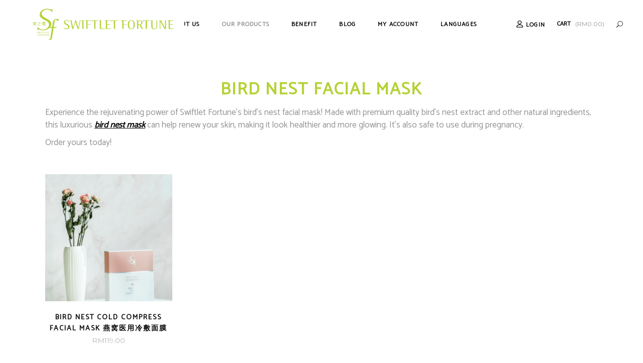

--- FILE ---
content_type: text/html; charset=UTF-8
request_url: https://swiftletfortune.com/bird-nest-face-mask/
body_size: 15574
content:
<!DOCTYPE html>
<html lang="en-US">
<head>
    
        <meta charset="UTF-8"/>
        <link rel="profile" href="https://gmpg.org/xfn/11" />
        
                <meta name="viewport" content="width=device-width,initial-scale=1,user-scalable=yes">
        <title>Bird Nest Facial Mask &#8211; Swiftlet Fortune Manufacturing Sdn Bhd 燕之福纯品燕窝</title>
<script type="application/javascript">var MikadoAjaxUrl = "https://swiftletfortune.com/wp-admin/admin-ajax.php"</script><meta name='robots' content='max-image-preview:large' />
	<style>img:is([sizes="auto" i], [sizes^="auto," i]) { contain-intrinsic-size: 3000px 1500px }</style>
	<link rel='dns-prefetch' href='//fonts.googleapis.com' />
<link rel="alternate" type="application/rss+xml" title="Swiftlet Fortune Manufacturing Sdn Bhd 燕之福纯品燕窝 &raquo; Feed" href="https://swiftletfortune.com/feed/" />
<link rel="alternate" type="application/rss+xml" title="Swiftlet Fortune Manufacturing Sdn Bhd 燕之福纯品燕窝 &raquo; Comments Feed" href="https://swiftletfortune.com/comments/feed/" />
<script type="text/javascript">
/* <![CDATA[ */
window._wpemojiSettings = {"baseUrl":"https:\/\/s.w.org\/images\/core\/emoji\/15.0.3\/72x72\/","ext":".png","svgUrl":"https:\/\/s.w.org\/images\/core\/emoji\/15.0.3\/svg\/","svgExt":".svg","source":{"concatemoji":"https:\/\/swiftletfortune.com\/wp-includes\/js\/wp-emoji-release.min.js?ver=6.7.1"}};
/*! This file is auto-generated */
!function(i,n){var o,s,e;function c(e){try{var t={supportTests:e,timestamp:(new Date).valueOf()};sessionStorage.setItem(o,JSON.stringify(t))}catch(e){}}function p(e,t,n){e.clearRect(0,0,e.canvas.width,e.canvas.height),e.fillText(t,0,0);var t=new Uint32Array(e.getImageData(0,0,e.canvas.width,e.canvas.height).data),r=(e.clearRect(0,0,e.canvas.width,e.canvas.height),e.fillText(n,0,0),new Uint32Array(e.getImageData(0,0,e.canvas.width,e.canvas.height).data));return t.every(function(e,t){return e===r[t]})}function u(e,t,n){switch(t){case"flag":return n(e,"\ud83c\udff3\ufe0f\u200d\u26a7\ufe0f","\ud83c\udff3\ufe0f\u200b\u26a7\ufe0f")?!1:!n(e,"\ud83c\uddfa\ud83c\uddf3","\ud83c\uddfa\u200b\ud83c\uddf3")&&!n(e,"\ud83c\udff4\udb40\udc67\udb40\udc62\udb40\udc65\udb40\udc6e\udb40\udc67\udb40\udc7f","\ud83c\udff4\u200b\udb40\udc67\u200b\udb40\udc62\u200b\udb40\udc65\u200b\udb40\udc6e\u200b\udb40\udc67\u200b\udb40\udc7f");case"emoji":return!n(e,"\ud83d\udc26\u200d\u2b1b","\ud83d\udc26\u200b\u2b1b")}return!1}function f(e,t,n){var r="undefined"!=typeof WorkerGlobalScope&&self instanceof WorkerGlobalScope?new OffscreenCanvas(300,150):i.createElement("canvas"),a=r.getContext("2d",{willReadFrequently:!0}),o=(a.textBaseline="top",a.font="600 32px Arial",{});return e.forEach(function(e){o[e]=t(a,e,n)}),o}function t(e){var t=i.createElement("script");t.src=e,t.defer=!0,i.head.appendChild(t)}"undefined"!=typeof Promise&&(o="wpEmojiSettingsSupports",s=["flag","emoji"],n.supports={everything:!0,everythingExceptFlag:!0},e=new Promise(function(e){i.addEventListener("DOMContentLoaded",e,{once:!0})}),new Promise(function(t){var n=function(){try{var e=JSON.parse(sessionStorage.getItem(o));if("object"==typeof e&&"number"==typeof e.timestamp&&(new Date).valueOf()<e.timestamp+604800&&"object"==typeof e.supportTests)return e.supportTests}catch(e){}return null}();if(!n){if("undefined"!=typeof Worker&&"undefined"!=typeof OffscreenCanvas&&"undefined"!=typeof URL&&URL.createObjectURL&&"undefined"!=typeof Blob)try{var e="postMessage("+f.toString()+"("+[JSON.stringify(s),u.toString(),p.toString()].join(",")+"));",r=new Blob([e],{type:"text/javascript"}),a=new Worker(URL.createObjectURL(r),{name:"wpTestEmojiSupports"});return void(a.onmessage=function(e){c(n=e.data),a.terminate(),t(n)})}catch(e){}c(n=f(s,u,p))}t(n)}).then(function(e){for(var t in e)n.supports[t]=e[t],n.supports.everything=n.supports.everything&&n.supports[t],"flag"!==t&&(n.supports.everythingExceptFlag=n.supports.everythingExceptFlag&&n.supports[t]);n.supports.everythingExceptFlag=n.supports.everythingExceptFlag&&!n.supports.flag,n.DOMReady=!1,n.readyCallback=function(){n.DOMReady=!0}}).then(function(){return e}).then(function(){var e;n.supports.everything||(n.readyCallback(),(e=n.source||{}).concatemoji?t(e.concatemoji):e.wpemoji&&e.twemoji&&(t(e.twemoji),t(e.wpemoji)))}))}((window,document),window._wpemojiSettings);
/* ]]> */
</script>
<style id='wp-emoji-styles-inline-css' type='text/css'>

	img.wp-smiley, img.emoji {
		display: inline !important;
		border: none !important;
		box-shadow: none !important;
		height: 1em !important;
		width: 1em !important;
		margin: 0 0.07em !important;
		vertical-align: -0.1em !important;
		background: none !important;
		padding: 0 !important;
	}
</style>
<link rel='stylesheet' id='wp-block-library-css' href='https://swiftletfortune.com/wp-includes/css/dist/block-library/style.min.css?ver=6.7.1' type='text/css' media='all' />
<style id='classic-theme-styles-inline-css' type='text/css'>
/*! This file is auto-generated */
.wp-block-button__link{color:#fff;background-color:#32373c;border-radius:9999px;box-shadow:none;text-decoration:none;padding:calc(.667em + 2px) calc(1.333em + 2px);font-size:1.125em}.wp-block-file__button{background:#32373c;color:#fff;text-decoration:none}
</style>
<style id='global-styles-inline-css' type='text/css'>
:root{--wp--preset--aspect-ratio--square: 1;--wp--preset--aspect-ratio--4-3: 4/3;--wp--preset--aspect-ratio--3-4: 3/4;--wp--preset--aspect-ratio--3-2: 3/2;--wp--preset--aspect-ratio--2-3: 2/3;--wp--preset--aspect-ratio--16-9: 16/9;--wp--preset--aspect-ratio--9-16: 9/16;--wp--preset--color--black: #000000;--wp--preset--color--cyan-bluish-gray: #abb8c3;--wp--preset--color--white: #ffffff;--wp--preset--color--pale-pink: #f78da7;--wp--preset--color--vivid-red: #cf2e2e;--wp--preset--color--luminous-vivid-orange: #ff6900;--wp--preset--color--luminous-vivid-amber: #fcb900;--wp--preset--color--light-green-cyan: #7bdcb5;--wp--preset--color--vivid-green-cyan: #00d084;--wp--preset--color--pale-cyan-blue: #8ed1fc;--wp--preset--color--vivid-cyan-blue: #0693e3;--wp--preset--color--vivid-purple: #9b51e0;--wp--preset--gradient--vivid-cyan-blue-to-vivid-purple: linear-gradient(135deg,rgba(6,147,227,1) 0%,rgb(155,81,224) 100%);--wp--preset--gradient--light-green-cyan-to-vivid-green-cyan: linear-gradient(135deg,rgb(122,220,180) 0%,rgb(0,208,130) 100%);--wp--preset--gradient--luminous-vivid-amber-to-luminous-vivid-orange: linear-gradient(135deg,rgba(252,185,0,1) 0%,rgba(255,105,0,1) 100%);--wp--preset--gradient--luminous-vivid-orange-to-vivid-red: linear-gradient(135deg,rgba(255,105,0,1) 0%,rgb(207,46,46) 100%);--wp--preset--gradient--very-light-gray-to-cyan-bluish-gray: linear-gradient(135deg,rgb(238,238,238) 0%,rgb(169,184,195) 100%);--wp--preset--gradient--cool-to-warm-spectrum: linear-gradient(135deg,rgb(74,234,220) 0%,rgb(151,120,209) 20%,rgb(207,42,186) 40%,rgb(238,44,130) 60%,rgb(251,105,98) 80%,rgb(254,248,76) 100%);--wp--preset--gradient--blush-light-purple: linear-gradient(135deg,rgb(255,206,236) 0%,rgb(152,150,240) 100%);--wp--preset--gradient--blush-bordeaux: linear-gradient(135deg,rgb(254,205,165) 0%,rgb(254,45,45) 50%,rgb(107,0,62) 100%);--wp--preset--gradient--luminous-dusk: linear-gradient(135deg,rgb(255,203,112) 0%,rgb(199,81,192) 50%,rgb(65,88,208) 100%);--wp--preset--gradient--pale-ocean: linear-gradient(135deg,rgb(255,245,203) 0%,rgb(182,227,212) 50%,rgb(51,167,181) 100%);--wp--preset--gradient--electric-grass: linear-gradient(135deg,rgb(202,248,128) 0%,rgb(113,206,126) 100%);--wp--preset--gradient--midnight: linear-gradient(135deg,rgb(2,3,129) 0%,rgb(40,116,252) 100%);--wp--preset--font-size--small: 13px;--wp--preset--font-size--medium: 20px;--wp--preset--font-size--large: 36px;--wp--preset--font-size--x-large: 42px;--wp--preset--font-family--inter: "Inter", sans-serif;--wp--preset--font-family--cardo: Cardo;--wp--preset--spacing--20: 0.44rem;--wp--preset--spacing--30: 0.67rem;--wp--preset--spacing--40: 1rem;--wp--preset--spacing--50: 1.5rem;--wp--preset--spacing--60: 2.25rem;--wp--preset--spacing--70: 3.38rem;--wp--preset--spacing--80: 5.06rem;--wp--preset--shadow--natural: 6px 6px 9px rgba(0, 0, 0, 0.2);--wp--preset--shadow--deep: 12px 12px 50px rgba(0, 0, 0, 0.4);--wp--preset--shadow--sharp: 6px 6px 0px rgba(0, 0, 0, 0.2);--wp--preset--shadow--outlined: 6px 6px 0px -3px rgba(255, 255, 255, 1), 6px 6px rgba(0, 0, 0, 1);--wp--preset--shadow--crisp: 6px 6px 0px rgba(0, 0, 0, 1);}:where(.is-layout-flex){gap: 0.5em;}:where(.is-layout-grid){gap: 0.5em;}body .is-layout-flex{display: flex;}.is-layout-flex{flex-wrap: wrap;align-items: center;}.is-layout-flex > :is(*, div){margin: 0;}body .is-layout-grid{display: grid;}.is-layout-grid > :is(*, div){margin: 0;}:where(.wp-block-columns.is-layout-flex){gap: 2em;}:where(.wp-block-columns.is-layout-grid){gap: 2em;}:where(.wp-block-post-template.is-layout-flex){gap: 1.25em;}:where(.wp-block-post-template.is-layout-grid){gap: 1.25em;}.has-black-color{color: var(--wp--preset--color--black) !important;}.has-cyan-bluish-gray-color{color: var(--wp--preset--color--cyan-bluish-gray) !important;}.has-white-color{color: var(--wp--preset--color--white) !important;}.has-pale-pink-color{color: var(--wp--preset--color--pale-pink) !important;}.has-vivid-red-color{color: var(--wp--preset--color--vivid-red) !important;}.has-luminous-vivid-orange-color{color: var(--wp--preset--color--luminous-vivid-orange) !important;}.has-luminous-vivid-amber-color{color: var(--wp--preset--color--luminous-vivid-amber) !important;}.has-light-green-cyan-color{color: var(--wp--preset--color--light-green-cyan) !important;}.has-vivid-green-cyan-color{color: var(--wp--preset--color--vivid-green-cyan) !important;}.has-pale-cyan-blue-color{color: var(--wp--preset--color--pale-cyan-blue) !important;}.has-vivid-cyan-blue-color{color: var(--wp--preset--color--vivid-cyan-blue) !important;}.has-vivid-purple-color{color: var(--wp--preset--color--vivid-purple) !important;}.has-black-background-color{background-color: var(--wp--preset--color--black) !important;}.has-cyan-bluish-gray-background-color{background-color: var(--wp--preset--color--cyan-bluish-gray) !important;}.has-white-background-color{background-color: var(--wp--preset--color--white) !important;}.has-pale-pink-background-color{background-color: var(--wp--preset--color--pale-pink) !important;}.has-vivid-red-background-color{background-color: var(--wp--preset--color--vivid-red) !important;}.has-luminous-vivid-orange-background-color{background-color: var(--wp--preset--color--luminous-vivid-orange) !important;}.has-luminous-vivid-amber-background-color{background-color: var(--wp--preset--color--luminous-vivid-amber) !important;}.has-light-green-cyan-background-color{background-color: var(--wp--preset--color--light-green-cyan) !important;}.has-vivid-green-cyan-background-color{background-color: var(--wp--preset--color--vivid-green-cyan) !important;}.has-pale-cyan-blue-background-color{background-color: var(--wp--preset--color--pale-cyan-blue) !important;}.has-vivid-cyan-blue-background-color{background-color: var(--wp--preset--color--vivid-cyan-blue) !important;}.has-vivid-purple-background-color{background-color: var(--wp--preset--color--vivid-purple) !important;}.has-black-border-color{border-color: var(--wp--preset--color--black) !important;}.has-cyan-bluish-gray-border-color{border-color: var(--wp--preset--color--cyan-bluish-gray) !important;}.has-white-border-color{border-color: var(--wp--preset--color--white) !important;}.has-pale-pink-border-color{border-color: var(--wp--preset--color--pale-pink) !important;}.has-vivid-red-border-color{border-color: var(--wp--preset--color--vivid-red) !important;}.has-luminous-vivid-orange-border-color{border-color: var(--wp--preset--color--luminous-vivid-orange) !important;}.has-luminous-vivid-amber-border-color{border-color: var(--wp--preset--color--luminous-vivid-amber) !important;}.has-light-green-cyan-border-color{border-color: var(--wp--preset--color--light-green-cyan) !important;}.has-vivid-green-cyan-border-color{border-color: var(--wp--preset--color--vivid-green-cyan) !important;}.has-pale-cyan-blue-border-color{border-color: var(--wp--preset--color--pale-cyan-blue) !important;}.has-vivid-cyan-blue-border-color{border-color: var(--wp--preset--color--vivid-cyan-blue) !important;}.has-vivid-purple-border-color{border-color: var(--wp--preset--color--vivid-purple) !important;}.has-vivid-cyan-blue-to-vivid-purple-gradient-background{background: var(--wp--preset--gradient--vivid-cyan-blue-to-vivid-purple) !important;}.has-light-green-cyan-to-vivid-green-cyan-gradient-background{background: var(--wp--preset--gradient--light-green-cyan-to-vivid-green-cyan) !important;}.has-luminous-vivid-amber-to-luminous-vivid-orange-gradient-background{background: var(--wp--preset--gradient--luminous-vivid-amber-to-luminous-vivid-orange) !important;}.has-luminous-vivid-orange-to-vivid-red-gradient-background{background: var(--wp--preset--gradient--luminous-vivid-orange-to-vivid-red) !important;}.has-very-light-gray-to-cyan-bluish-gray-gradient-background{background: var(--wp--preset--gradient--very-light-gray-to-cyan-bluish-gray) !important;}.has-cool-to-warm-spectrum-gradient-background{background: var(--wp--preset--gradient--cool-to-warm-spectrum) !important;}.has-blush-light-purple-gradient-background{background: var(--wp--preset--gradient--blush-light-purple) !important;}.has-blush-bordeaux-gradient-background{background: var(--wp--preset--gradient--blush-bordeaux) !important;}.has-luminous-dusk-gradient-background{background: var(--wp--preset--gradient--luminous-dusk) !important;}.has-pale-ocean-gradient-background{background: var(--wp--preset--gradient--pale-ocean) !important;}.has-electric-grass-gradient-background{background: var(--wp--preset--gradient--electric-grass) !important;}.has-midnight-gradient-background{background: var(--wp--preset--gradient--midnight) !important;}.has-small-font-size{font-size: var(--wp--preset--font-size--small) !important;}.has-medium-font-size{font-size: var(--wp--preset--font-size--medium) !important;}.has-large-font-size{font-size: var(--wp--preset--font-size--large) !important;}.has-x-large-font-size{font-size: var(--wp--preset--font-size--x-large) !important;}
:where(.wp-block-post-template.is-layout-flex){gap: 1.25em;}:where(.wp-block-post-template.is-layout-grid){gap: 1.25em;}
:where(.wp-block-columns.is-layout-flex){gap: 2em;}:where(.wp-block-columns.is-layout-grid){gap: 2em;}
:root :where(.wp-block-pullquote){font-size: 1.5em;line-height: 1.6;}
</style>
<link rel='stylesheet' id='mkd-membership-style-css' href='https://swiftletfortune.com/wp-content/plugins/mikado-membership/assets/css/membership.min.css?ver=6.7.1' type='text/css' media='all' />
<link rel='stylesheet' id='mkd-membership-responsive-style-css' href='https://swiftletfortune.com/wp-content/plugins/mikado-membership/assets/css/membership-responsive.min.css?ver=6.7.1' type='text/css' media='all' />
<link rel='stylesheet' id='rs-plugin-settings-css' href='https://swiftletfortune.com/wp-content/plugins/revslider/public/assets/css/rs6.css?ver=6.1.7' type='text/css' media='all' />
<style id='rs-plugin-settings-inline-css' type='text/css'>
#rs-demo-id {}
</style>
<style id='woocommerce-inline-inline-css' type='text/css'>
.woocommerce form .form-row .required { visibility: visible; }
</style>
<link rel='stylesheet' id='depot-mikado-default-style-css' href='https://swiftletfortune.com/wp-content/themes/depot/style.css?ver=6.7.1' type='text/css' media='all' />
<link rel='stylesheet' id='depot-mikado-modules-css' href='https://swiftletfortune.com/wp-content/themes/depot/assets/css/modules.min.css?ver=6.7.1' type='text/css' media='all' />
<style id='depot-mikado-modules-inline-css' type='text/css'>
/* generated in /var/www/html/wp-content/themes/depot/framework/modules/footer/functions.php depot_mikado_footer_page_styles function */
body.page-id-8094 footer.mkd-page-footer .mkd-footer-top-holder { background-color: #b3d235;}

/* generated in /var/www/html/wp-content/themes/depot/framework/modules/footer/functions.php depot_mikado_footer_page_styles function */
body.page-id-8094 footer.mkd-page-footer .mkd-footer-bottom-holder { background-color: #b3d235;}


.mkd-page-header .pll-parent-menu-item a img {display: inline-block;}

.mkd-mobile-header .mkd-mobile-side-area {padding: 30px 40px 121px;}
.mkd-drop-down .narrow .second .inner ul li, .mkd-vertical-menu .narrow .second .inner ul li {
    width: 233px;
}


.vc_toggle_content a { color: #99cc00;}


.mkd-mobile-header .mkd-mobile-nav .mobile_arrow {
    top: 0px;
    padding: 20px 40px 20px 20px;
    font-size: 20px;
}
@media screen and (min-width: 769px) {
#nav-menu-item-8410 {display:none;} 
#nav-menu-item-8411{display:none;} }

#mobile-menu-item-8410::before {
font: var(--fa-font-solid);
    content: "\f07a"; /*  replace with custom icon's unicode value */
    padding-right: 10px;
}


#mobile-menu-item-8411::before {
font: var(--fa-font-solid);
    content: "\f07a"; /*  replace with custom icon's unicode value */
    padding-right: 10px;
}


.mkd-page-footer .mkd-footer-top-holder .mkd-footer-top-inner.mkd-grid {
    padding: 95px 0 0px;
}

footer .widget {
    margin: 0 0 25px;
    padding: 0;
}

.mkd-blog-holder.mkd-blog-single.mkd-blog-single-standard article .mkd-post-title {
    margin: 10px 0 2px;
    font-size: 40px;
}
</style>
<link rel='stylesheet' id='mkd-font-awesome-css' href='https://swiftletfortune.com/wp-content/themes/depot/assets/css/font-awesome/css/font-awesome.min.css?ver=6.7.1' type='text/css' media='all' />
<link rel='stylesheet' id='mkd-font-elegant-css' href='https://swiftletfortune.com/wp-content/themes/depot/assets/css/elegant-icons/style.min.css?ver=6.7.1' type='text/css' media='all' />
<link rel='stylesheet' id='mkd-ion-icons-css' href='https://swiftletfortune.com/wp-content/themes/depot/assets/css/ion-icons/css/ionicons.min.css?ver=6.7.1' type='text/css' media='all' />
<link rel='stylesheet' id='mkd-linea-icons-css' href='https://swiftletfortune.com/wp-content/themes/depot/assets/css/linea-icons/style.css?ver=6.7.1' type='text/css' media='all' />
<link rel='stylesheet' id='mkd-linear-icons-css' href='https://swiftletfortune.com/wp-content/themes/depot/assets/css/linear-icons/style.css?ver=6.7.1' type='text/css' media='all' />
<link rel='stylesheet' id='mediaelement-css' href='https://swiftletfortune.com/wp-includes/js/mediaelement/mediaelementplayer-legacy.min.css?ver=4.2.17' type='text/css' media='all' />
<link rel='stylesheet' id='wp-mediaelement-css' href='https://swiftletfortune.com/wp-includes/js/mediaelement/wp-mediaelement.min.css?ver=6.7.1' type='text/css' media='all' />
<link rel='stylesheet' id='depot-mikado-woo-css' href='https://swiftletfortune.com/wp-content/themes/depot/assets/css/woocommerce.min.css?ver=6.7.1' type='text/css' media='all' />
<link rel='stylesheet' id='depot-mikado-woo-responsive-css' href='https://swiftletfortune.com/wp-content/themes/depot/assets/css/woocommerce-responsive.min.css?ver=6.7.1' type='text/css' media='all' />
<link rel='stylesheet' id='depot-mikado-style-dynamic-css' href='https://swiftletfortune.com/wp-content/themes/depot/assets/css/style_dynamic.css?ver=1732712264' type='text/css' media='all' />
<link rel='stylesheet' id='depot-mikado-modules-responsive-css' href='https://swiftletfortune.com/wp-content/themes/depot/assets/css/modules-responsive.min.css?ver=6.7.1' type='text/css' media='all' />
<link rel='stylesheet' id='depot-mikado-style-dynamic-responsive-css' href='https://swiftletfortune.com/wp-content/themes/depot/assets/css/style_dynamic_responsive.css?ver=1732712264' type='text/css' media='all' />
<link rel='stylesheet' id='js_composer_front-css' href='https://swiftletfortune.com/wp-content/plugins/js_composer/assets/css/js_composer.min.css?ver=6.1' type='text/css' media='all' />
<link rel='stylesheet' id='depot-mikado-google-fonts-css' href='https://fonts.googleapis.com/css?family=Catamaran%3A300%2C400%7CMontserrat%3A300%2C400&#038;subset=latin-ext&#038;ver=1.0.0' type='text/css' media='all' />
<link rel='stylesheet' id='select2-css' href='https://swiftletfortune.com/wp-content/plugins/woocommerce/assets/css/select2.css?ver=9.4.3' type='text/css' media='all' />
<link rel='stylesheet' id='mkdf-core-dashboard-style-css' href='https://swiftletfortune.com/wp-content/plugins/mikado-core/core-dashboard/assets/css/core-dashboard.min.css?ver=6.7.1' type='text/css' media='all' />
<script type="text/javascript" src="https://swiftletfortune.com/wp-includes/js/jquery/jquery.min.js?ver=3.7.1" id="jquery-core-js"></script>
<script type="text/javascript" src="https://swiftletfortune.com/wp-includes/js/jquery/jquery-migrate.min.js?ver=3.4.1" id="jquery-migrate-js"></script>
<script type="text/javascript" src="https://swiftletfortune.com/wp-content/plugins/revslider/public/assets/js/revolution.tools.min.js?ver=6.0" id="tp-tools-js"></script>
<script type="text/javascript" src="https://swiftletfortune.com/wp-content/plugins/revslider/public/assets/js/rs6.min.js?ver=6.1.7" id="revmin-js"></script>
<script type="text/javascript" src="https://swiftletfortune.com/wp-content/plugins/woocommerce/assets/js/jquery-blockui/jquery.blockUI.min.js?ver=2.7.0-wc.9.4.3" id="jquery-blockui-js" data-wp-strategy="defer"></script>
<script type="text/javascript" id="wc-add-to-cart-js-extra">
/* <![CDATA[ */
var wc_add_to_cart_params = {"ajax_url":"\/wp-admin\/admin-ajax.php","wc_ajax_url":"\/?wc-ajax=%%endpoint%%","i18n_view_cart":"View cart","cart_url":"https:\/\/swiftletfortune.com\/cart\/","is_cart":"","cart_redirect_after_add":"no"};
/* ]]> */
</script>
<script type="text/javascript" src="https://swiftletfortune.com/wp-content/plugins/woocommerce/assets/js/frontend/add-to-cart.min.js?ver=9.4.3" id="wc-add-to-cart-js" data-wp-strategy="defer"></script>
<script type="text/javascript" src="https://swiftletfortune.com/wp-content/plugins/woocommerce/assets/js/js-cookie/js.cookie.min.js?ver=2.1.4-wc.9.4.3" id="js-cookie-js" defer="defer" data-wp-strategy="defer"></script>
<script type="text/javascript" id="woocommerce-js-extra">
/* <![CDATA[ */
var woocommerce_params = {"ajax_url":"\/wp-admin\/admin-ajax.php","wc_ajax_url":"\/?wc-ajax=%%endpoint%%"};
/* ]]> */
</script>
<script type="text/javascript" src="https://swiftletfortune.com/wp-content/plugins/woocommerce/assets/js/frontend/woocommerce.min.js?ver=9.4.3" id="woocommerce-js" defer="defer" data-wp-strategy="defer"></script>
<script type="text/javascript" src="https://swiftletfortune.com/wp-content/plugins/js_composer/assets/js/vendors/woocommerce-add-to-cart.js?ver=6.1" id="vc_woocommerce-add-to-cart-js-js"></script>
<script type="text/javascript" src="https://swiftletfortune.com/wp-content/plugins/woocommerce/assets/js/select2/select2.full.min.js?ver=4.0.3-wc.9.4.3" id="select2-js" defer="defer" data-wp-strategy="defer"></script>
<link rel="https://api.w.org/" href="https://swiftletfortune.com/wp-json/" /><link rel="alternate" title="JSON" type="application/json" href="https://swiftletfortune.com/wp-json/wp/v2/pages/8094" /><link rel="EditURI" type="application/rsd+xml" title="RSD" href="https://swiftletfortune.com/xmlrpc.php?rsd" />
<meta name="generator" content="WordPress 6.7.1" />
<meta name="generator" content="WooCommerce 9.4.3" />
<link rel="canonical" href="https://swiftletfortune.com/bird-nest-face-mask/" />
<link rel='shortlink' href='https://swiftletfortune.com/?p=8094' />
<link rel="alternate" title="oEmbed (JSON)" type="application/json+oembed" href="https://swiftletfortune.com/wp-json/oembed/1.0/embed?url=https%3A%2F%2Fswiftletfortune.com%2Fbird-nest-face-mask%2F" />
<link rel="alternate" title="oEmbed (XML)" type="text/xml+oembed" href="https://swiftletfortune.com/wp-json/oembed/1.0/embed?url=https%3A%2F%2Fswiftletfortune.com%2Fbird-nest-face-mask%2F&#038;format=xml" />
	<noscript><style>.woocommerce-product-gallery{ opacity: 1 !important; }</style></noscript>
	<meta name="generator" content="Powered by WPBakery Page Builder - drag and drop page builder for WordPress."/>
<meta name="generator" content="Powered by Slider Revolution 6.1.7 - responsive, Mobile-Friendly Slider Plugin for WordPress with comfortable drag and drop interface." />
<style class='wp-fonts-local' type='text/css'>
@font-face{font-family:Inter;font-style:normal;font-weight:300 900;font-display:fallback;src:url('https://swiftletfortune.com/wp-content/plugins/woocommerce/assets/fonts/Inter-VariableFont_slnt,wght.woff2') format('woff2');font-stretch:normal;}
@font-face{font-family:Cardo;font-style:normal;font-weight:400;font-display:fallback;src:url('https://swiftletfortune.com/wp-content/plugins/woocommerce/assets/fonts/cardo_normal_400.woff2') format('woff2');}
</style>
<link rel="icon" href="https://apac-venture.oss-ap-southeast-3.aliyuncs.com/swiflet/2020/09/SF-logo_jpg-file-1.jpg?x-oss-process=image/resize,m_fill,h_100,w_100" sizes="32x32" />
<link rel="icon" href="https://apac-venture.oss-ap-southeast-3.aliyuncs.com/swiflet/2020/09/SF-logo_jpg-file-1.jpg?x-oss-process=image/resize,m_fill,h_300,w_300" sizes="192x192" />
<link rel="apple-touch-icon" href="https://apac-venture.oss-ap-southeast-3.aliyuncs.com/swiflet/2020/09/SF-logo_jpg-file-1.jpg?x-oss-process=image/resize,m_fill,h_300,w_300" />
<meta name="msapplication-TileImage" content="https://apac-venture.oss-ap-southeast-3.aliyuncs.com/swiflet/2020/09/SF-logo_jpg-file-1.jpg?x-oss-process=image/resize,m_fill,h_300,w_300" />
<script type="text/javascript">function setREVStartSize(e){			
			try {								
				var pw = document.getElementById(e.c).parentNode.offsetWidth,
					newh;
				pw = pw===0 || isNaN(pw) ? window.innerWidth : pw;
				e.tabw = e.tabw===undefined ? 0 : parseInt(e.tabw);
				e.thumbw = e.thumbw===undefined ? 0 : parseInt(e.thumbw);
				e.tabh = e.tabh===undefined ? 0 : parseInt(e.tabh);
				e.thumbh = e.thumbh===undefined ? 0 : parseInt(e.thumbh);
				e.tabhide = e.tabhide===undefined ? 0 : parseInt(e.tabhide);
				e.thumbhide = e.thumbhide===undefined ? 0 : parseInt(e.thumbhide);
				e.mh = e.mh===undefined || e.mh=="" || e.mh==="auto" ? 0 : parseInt(e.mh,0);		
				if(e.layout==="fullscreen" || e.l==="fullscreen") 						
					newh = Math.max(e.mh,window.innerHeight);				
				else{					
					e.gw = Array.isArray(e.gw) ? e.gw : [e.gw];
					for (var i in e.rl) if (e.gw[i]===undefined || e.gw[i]===0) e.gw[i] = e.gw[i-1];					
					e.gh = e.el===undefined || e.el==="" || (Array.isArray(e.el) && e.el.length==0)? e.gh : e.el;
					e.gh = Array.isArray(e.gh) ? e.gh : [e.gh];
					for (var i in e.rl) if (e.gh[i]===undefined || e.gh[i]===0) e.gh[i] = e.gh[i-1];
										
					var nl = new Array(e.rl.length),
						ix = 0,						
						sl;					
					e.tabw = e.tabhide>=pw ? 0 : e.tabw;
					e.thumbw = e.thumbhide>=pw ? 0 : e.thumbw;
					e.tabh = e.tabhide>=pw ? 0 : e.tabh;
					e.thumbh = e.thumbhide>=pw ? 0 : e.thumbh;					
					for (var i in e.rl) nl[i] = e.rl[i]<window.innerWidth ? 0 : e.rl[i];
					sl = nl[0];									
					for (var i in nl) if (sl>nl[i] && nl[i]>0) { sl = nl[i]; ix=i;}															
					var m = pw>(e.gw[ix]+e.tabw+e.thumbw) ? 1 : (pw-(e.tabw+e.thumbw)) / (e.gw[ix]);					

					newh =  (e.type==="carousel" && e.justify==="true" ? e.gh[ix] : (e.gh[ix] * m)) + (e.tabh + e.thumbh);
				}			
				
				if(window.rs_init_css===undefined) window.rs_init_css = document.head.appendChild(document.createElement("style"));					
				document.getElementById(e.c).height = newh;
				window.rs_init_css.innerHTML += "#"+e.c+"_wrapper { height: "+newh+"px }";				
			} catch(e){
				console.log("Failure at Presize of Slider:" + e)
			}					   
		  };</script>
		<style type="text/css" id="wp-custom-css">
			h1 {
    letter-spacing: 2px;
}


h2 {
    letter-spacing: 1px;
}

p {
    font-size:17px;
}

.type-container > div {
    border: 1px solid #f3f3f3;
    padding: 35px 10px 50px 10px;
    background: white;
    margin: 5px;
}

.styled-table {
    border-collapse: collapse;
    margin: 25px 0;
    font-size: 16px;

    box-shadow: 0 0 20px rgba(0, 0, 0, 0.15);
     color: black;
}

.styled-table thead tr {
    background-color: #99cc00;
    color: #ffffff;
    text-align: left;
}

.styled-table th,
.styled-table td {
    padding: 12px 15px;
}

.styled-table tbody tr {
    border-bottom: 1px solid #dddddd;
}

.styled-table tbody tr:nth-of-type(even) {
    background-color: #f3f3f3;
}


.styled-table tbody tr.active-row {
    font-weight: bold;
    color: #99cc00;
}

.mkd-woocommerce-page.mkd-woocommerce-order-tracking .woocommerce>.track_order>p:not(.form-row)  {
padding: 0 0px 2px!important;
color:#000!important;
	Display:none;
}


h1 {    font-size: 34px;
    line-height: 46px;}
}

h2 { font-size: 28px;
    line-height: 36px;
}

.vc_toggle_size_md.vc_toggle_simple .vc_toggle_title {
  border-bottom: 1px solid #f7f7f7;
    padding: 13px 33px;
}

.vc_toggle_title>h4 {
    text-transform: none;
}

.vc_toggle {
margin: 0px 10% 20px 10%!important; 
}

.container-image {padding:0px 30px;}


@media only screen and (max-width: 768px) {
.reverse-column {
display: flex!important;
  flex-wrap: wrap-reverse!important;
}
	
.vc_toggle {
margin: 0px 0% 20px 0%!important; 
}
	.container-image {padding:0px!important}
	
}
.styled-table th, .styled-table td {
    padding: 12px 15px;
    vertical-align: middle;
	text-align:left
}
	.styled-table th:nth-child(4) {width:30%}

/* This is the crucial part for Responsiveness */
@media only screen and (max-width: 600px) {
    .styled-table thead {
        display: none;
    }
    .styled-table td {
        display: block;
    }
  

.styled-table td:first-child {
    display: block;
    background: #99cc00!important;
    color: white;
}
	
    .styled-table td:nth-child(2)::before {
        content: "Category: ";
    }
    .styled-table td:nth-child(3)::before {
        content: "Nesting Place: ";
    }
    .styled-table td:nth-child(4)::before {
        content: "Characteristics: ";
    }
    .styled-table td:nth-child(5)::before {
        content: "Nitrite Level: ";
    }
	
	.styled-table td:nth-child(6)::before {
        content: "Colour: ";
    }
	
	
	    .table-cn td:nth-child(2)::before {
        content: "种类: ";
    }
    .table-cn td:nth-child(3)::before {
        content: "筑巢区: ";
    }
    .table-cn td:nth-child(4)::before {
        content: "特征: ";
    }
    .table-cn td:nth-child(5)::before {
        content: "亚硝酸盐程度: ";
    }
	
	.table-cn td:nth-child(6)::before {
        content: "颜色: ";
    }
	
	
	
.styled-table td:nth-child(even) {
    background-color: #f2f2f2; /* light grey */
}

.styled-table td:nth-child(odd) {
    background-color: #ffffff; /* white */
}
}		</style>
		<style type="text/css" data-type="vc_shortcodes-custom-css">.vc_custom_1684906450322{padding-bottom: 50px !important;}</style><noscript><style> .wpb_animate_when_almost_visible { opacity: 1; }</style></noscript></head>
<body class="page-template-default page page-id-8094 theme-depot mikado-core-1.2 mkd-social-login-1.2 woocommerce-no-js depot-ver-1.11 mkd-grid-1300 mkd-header-standard mkd-menu-area-shadow-disable mkd-menu-area-in-grid-shadow-disable mkd-menu-area-border-disable mkd-menu-area-in-grid-border-disable mkd-logo-area-border-disable mkd-logo-area-in-grid-border-disable mkd-header-vertical-shadow-disable mkd-header-vertical-border-disable mkd-fixed-on-scroll mkd-default-mobile-header mkd-sticky-up-mobile-header mkd-dropdown-animate-height mkd-side-menu-slide-from-right mkd-woocommerce-columns-4 mkd-woo-normal-space mkd-woo-pl-info-below-image mkd-slide-from-header-bottom wpb-js-composer js-comp-ver-6.1 vc_responsive" itemscope itemtype="http://schema.org/WebPage">
    <section class="mkd-side-menu">
    <div class="mkd-side-area-inner">
        <div class="mkd-close-side-menu-holder">
            <a class="mkd-close-side-menu" href="#" target="_self">
                <span class="icon-arrows-remove"></span>
            </a>
        </div>
        <div id="text-18" class="widget mkd-sidearea widget_text">			<div class="textwidget"><h6 style= "color:#fff">Swiftlet Fortune</h6>
<span style= " color:#929292; font-size:24px; font-weight: 300;">Edible Bird's Nest, Bird's Nest Drink and Facial Mask Products</span></div>
		</div><div id="mkd_instagram_widget-4" class="widget mkd-sidearea widget_mkd_instagram_widget"></div>    </div>
    <div class="mkd-side-area-bottom">
            </div>
</section>
    <div class="mkd-wrapper">
        <div class="mkd-wrapper-inner">
            
<header class="mkd-page-header">
		<div class="mkd-fixed-wrapper">
				<div class="mkd-menu-area">
											<div class="mkd-vertical-align-containers">
					<div class="mkd-position-left">
						<div class="mkd-position-left-inner">
							

<div class="mkd-logo-wrapper">
    <a itemprop="url" href="https://swiftletfortune.com/" >
        <img itemprop="image" class="mkd-normal-logo" src="https://apac-venture.oss-ap-southeast-3.aliyuncs.com/swiflet/2020/09/swiftletfortune.png"  alt="logo"/>
        <img itemprop="image" class="mkd-dark-logo" src="https://apac-venture.oss-ap-southeast-3.aliyuncs.com/swiflet/2020/09/swiftletfortune.png"  alt="dark logo"/>        <img itemprop="image" class="mkd-light-logo" src="https://apac-venture.oss-ap-southeast-3.aliyuncs.com/swiflet/2020/09/swiftletfortune.png"  alt="light logo"/>    </a>
</div>


						</div>
					</div>
					                        <div class="mkd-position-center">
                            <div class="mkd-position-center-inner">
                                
<nav class="mkd-main-menu mkd-drop-down mkd-default-nav">
    <ul id="menu-top-menu" class="clearfix"><li id="nav-menu-item-8350" class="menu-item menu-item-type-post_type menu-item-object-page  narrow"><a href="https://swiftletfortune.com/about-us/" class=""><span class="item_outer"><span class="item_text">About Us</span></span></a></li>
<li id="nav-menu-item-8357" class="menu-item menu-item-type-post_type menu-item-object-page current-menu-ancestor current-menu-parent current_page_parent current_page_ancestor menu-item-has-children mkd-active-item has_sub narrow"><a href="https://swiftletfortune.com/our-products/" class=" current "><span class="item_outer"><span class="item_text">Our Products</span><i aria-hidden="true" class="mkd-menu-arrow arrow_triangle-down"></i></span></a>
<div class="second"><div class="inner"><ul>
	<li id="nav-menu-item-8285" class="menu-item menu-item-type-post_type menu-item-object-page "><a href="https://swiftletfortune.com/special-promotion/" class=""><span class="item_outer"><span class="item_text">Special Promotion</span></span></a></li>
	<li id="nav-menu-item-8359" class="menu-item menu-item-type-post_type menu-item-object-page "><a href="https://swiftletfortune.com/edible-bird-nest/" class=""><span class="item_outer"><span class="item_text">Edible Bird Nest</span></span></a></li>
	<li id="nav-menu-item-8353" class="menu-item menu-item-type-post_type menu-item-object-page "><a href="https://swiftletfortune.com/bird-nest-drink-malaysia/" class=""><span class="item_outer"><span class="item_text">Bird Nest Drink</span></span></a></li>
	<li id="nav-menu-item-8358" class="menu-item menu-item-type-post_type menu-item-object-page current-menu-item page_item page-item-8094 current_page_item "><a href="https://swiftletfortune.com/bird-nest-face-mask/" class=""><span class="item_outer"><span class="item_text">Bird Nest Facial Mask</span></span></a></li>
	<li id="nav-menu-item-8352" class="menu-item menu-item-type-post_type menu-item-object-page "><a href="https://swiftletfortune.com/bird-nest-cooker/" class=""><span class="item_outer"><span class="item_text">Bird Nest Cooker</span></span></a></li>
</ul></div></div>
</li>
<li id="nav-menu-item-8351" class="menu-item menu-item-type-post_type menu-item-object-page  narrow"><a href="https://swiftletfortune.com/bird-nest-benefits/" class=""><span class="item_outer"><span class="item_text">Benefit</span></span></a></li>
<li id="nav-menu-item-8499" class="menu-item menu-item-type-post_type menu-item-object-page  narrow"><a href="https://swiftletfortune.com/blog/" class=""><span class="item_outer"><span class="item_text">Blog</span></span></a></li>
<li id="nav-menu-item-8355" class="menu-item menu-item-type-post_type menu-item-object-page  narrow"><a href="https://swiftletfortune.com/customer/" class=""><span class="item_outer"><span class="item_text">My Account</span></span></a></li>
<li id="nav-menu-item-8410" class="menu-item menu-item-type-post_type menu-item-object-page  narrow"><a href="https://swiftletfortune.com/cart/" class=""><span class="item_outer"><span class="menu_icon_wrapper"><i class="menu_icon fa-cart-plus fa"></i></span><span class="item_text">Cart</span></span></a></li>
<li id="nav-menu-item-8356" class="menu-item menu-item-type-custom menu-item-object-custom  narrow"><a href="#pll_switcher" class=""><span class="item_outer"><span class="item_text">Languages</span></span></a></li>
</ul></nav>

                            </div>
                        </div>
                    					<div class="mkd-position-right">
						<div class="mkd-position-right-inner">
                                                        <div class="mkd-main-menu-widget-area">
                                <div class="mkd-main-menu-widget-area-inner">
                                    <div class="widget mkd-login-register-widget "><a href="#" class="mkd-login-opener">Login</a></div>		<div class="mkd-shopping-cart-holder mkd-cart-info-is-active" >
			<div class="mkd-shopping-cart-inner">
								<a itemprop="url" class="mkd-header-cart" href="https://swiftletfortune.com/cart/">
                    <span class="mkd-cart-icon-text">CART</span>
					<span class="mkd-cart-info">
						<span class="mkd-cart-info-total">(<span class="woocommerce-Price-amount amount"><span class="woocommerce-Price-currencySymbol">&#082;&#077;</span>0.00</span>)</span>
					</span>			
				</a>
									<div class="mkd-shopping-cart-dropdown">
						<ul>
							<li class="mkd-empty-cart">No products in the cart.</li>
						</ul>
					</div>
							</div>	
		</div>
		
	    <a  		    class="mkd-search-opener mkd-icon-has-hover" href="javascript:void(0)">
            <span class="mkd-search-opener-wrapper">
                <span aria-hidden="true" class="mkd-icon-font-elegant icon_search " ></span>	                        </span>
	    </a>
                                    </div>
                            </div>
						</div>
					</div>
				</div>
						</div>
        <div class="mkd-slide-from-header-bottom-holder">
	<form action="https://swiftletfortune.com/" method="get">
	    <div class="mkd-form-holder">
	        <input type="text" placeholder="Enter keyword..." name="s" class="mkd-search-field" autocomplete="off" />
	        <button type="submit" class="mkd-search-submit"><span class="mkd-icon-font-elegant arrow_right mkd-icon-element "></span></button>
	    </div>
	</form>
</div>			</div>

	</header>


	<header class="mkd-mobile-header">
		<div class="mkd-mobile-header-inner">
						<div class="mkd-mobile-header-holder">
				<div class="mkd-grid">
					<div class="mkd-vertical-align-containers">
												<div class="mkd-position-left">
							<div class="mkd-position-left-inner">
								

<div class="mkd-mobile-logo-wrapper">
    <a itemprop="url" href="https://swiftletfortune.com/" >
        <img itemprop="image" src="https://apac-venture.oss-ap-southeast-3.aliyuncs.com/swiflet/2020/09/logo-small.png"  alt="mobile logo"/>
    </a>
</div>

							</div>
						</div>
												<div class="mkd-position-right">
							<div class="mkd-position-right-inner">
																	<div class="mkd-mobile-menu-opener">
										<a href="javascript:void(0)">
																				<h5 class="mkd-mobile-menu-text">Menu</h5>
																				<span class="mkd-mobile-opener-icon-holder">
												<i class="fa fa-bars"></i>
											</span>
										</a>
									</div>
															</div>
						</div>
					</div>
					<!-- close .mkd-vertical-align-containers -->
				</div>
			</div>
		</div>
		<div class="mkd-mobile-side-area">
			<div class="mkd-close-mobile-side-area-holder">
				<span aria-hidden="true" class="icon_close"></span>
			</div>
			<div class="mkd-mobile-side-area-inner">
				
    <nav class="mkd-mobile-nav" role="navigation" aria-label="Mobile Menu">
        <ul id="menu-top-menu-1" class=""><li id="mobile-menu-item-8350" class="menu-item menu-item-type-post_type menu-item-object-page "><a href="https://swiftletfortune.com/about-us/" class=""><span>About Us</span></a></li>
<li id="mobile-menu-item-8357" class="menu-item menu-item-type-post_type menu-item-object-page current-menu-ancestor current-menu-parent current_page_parent current_page_ancestor menu-item-has-children mkd-active-item has_sub"><a href="https://swiftletfortune.com/our-products/" class=" current "><span>Our Products</span></a><span class="mobile_arrow"><i class="mkd-sub-arrow mkd-icon-font-elegant arrow_triangle-right"></i><i class="mkd-icon-font-elegant arrow_triangle-down"></i></span>
<ul class="sub_menu">
	<li id="mobile-menu-item-8285" class="menu-item menu-item-type-post_type menu-item-object-page "><a href="https://swiftletfortune.com/special-promotion/" class=""><span>Special Promotion</span></a></li>
	<li id="mobile-menu-item-8359" class="menu-item menu-item-type-post_type menu-item-object-page "><a href="https://swiftletfortune.com/edible-bird-nest/" class=""><span>Edible Bird Nest</span></a></li>
	<li id="mobile-menu-item-8353" class="menu-item menu-item-type-post_type menu-item-object-page "><a href="https://swiftletfortune.com/bird-nest-drink-malaysia/" class=""><span>Bird Nest Drink</span></a></li>
	<li id="mobile-menu-item-8358" class="menu-item menu-item-type-post_type menu-item-object-page current-menu-item page_item page-item-8094 current_page_item "><a href="https://swiftletfortune.com/bird-nest-face-mask/" class=""><span>Bird Nest Facial Mask</span></a></li>
	<li id="mobile-menu-item-8352" class="menu-item menu-item-type-post_type menu-item-object-page "><a href="https://swiftletfortune.com/bird-nest-cooker/" class=""><span>Bird Nest Cooker</span></a></li>
</ul>
</li>
<li id="mobile-menu-item-8351" class="menu-item menu-item-type-post_type menu-item-object-page "><a href="https://swiftletfortune.com/bird-nest-benefits/" class=""><span>Benefit</span></a></li>
<li id="mobile-menu-item-8499" class="menu-item menu-item-type-post_type menu-item-object-page "><a href="https://swiftletfortune.com/blog/" class=""><span>Blog</span></a></li>
<li id="mobile-menu-item-8355" class="menu-item menu-item-type-post_type menu-item-object-page "><a href="https://swiftletfortune.com/customer/" class=""><span>My Account</span></a></li>
<li id="mobile-menu-item-8410" class="menu-item menu-item-type-post_type menu-item-object-page "><a href="https://swiftletfortune.com/cart/" class=""><span>Cart</span></a></li>
<li id="mobile-menu-item-8356" class="menu-item menu-item-type-custom menu-item-object-custom "><a href="#pll_switcher" class=""><span>Languages</span></a></li>
</ul>    </nav>

			</div>
					</div>
	</header> <!-- close .mkd-mobile-header -->


	
	        			<a id='mkd-back-to-top' href='#'>
                <span class="mkd-icon-stack">
                     <i class="mkd-icon-font-awesome fa fa-angle-up " ></i>                </span>
			</a>
			        
            <div class="mkd-content" >
                <div class="mkd-content-inner"><div class="mkd-container mkd-default-page-template">
		<div class="mkd-container-inner clearfix">
					<div class="mkd-grid-row">
				<div class="mkd-page-content-holder mkd-grid-col-12">
					<div class="vc_row wpb_row vc_row-fluid vc_custom_1684906450322"><div class="wpb_column vc_column_container vc_col-sm-12"><div class="vc_column-inner"><div class="wpb_wrapper">
	<div class="wpb_text_column wpb_content_element " >
		<div class="wpb_wrapper">
			<h1 style="text-align: center; color: #b3d235;">Bird Nest Facial Mask</h1>

		</div>
	</div>

	<div class="wpb_text_column wpb_content_element " >
		<div class="wpb_wrapper">
			<p><span style="font-weight: 400;">Experience the rejuvenating power of Swiftlet Fortune’s bird’s nest facial mask! Made with premium quality bird’s nest extract and other natural ingredients, this luxurious <em><strong><u><a href="https://swiftletfortune.com/product/bird-nest-cold-compress-facial-mask/">bird nest mask</a></u></strong></em> can help renew your skin, making it look healthier and more glowing. It’s also safe to use during pregnancy. </span></p>
<p><span style="font-weight: 400;">Order yours today!<br />
</span></p>

		</div>
	</div>
</div></div></div></div><div class="vc_row wpb_row vc_row-fluid"><div class="wpb_column vc_column_container vc_col-sm-12"><div class="vc_column-inner"><div class="wpb_wrapper"><div class="vc_row wpb_row vc_inner vc_row-fluid"><div class="wpb_column vc_column_container vc_col-sm-12"><div class="vc_column-inner"><div class="wpb_wrapper"><div class="woocommerce columns-4 "><ul class="products columns-4">

<li class="product type-product post-6063 status-publish first instock product_cat-bird-nest-facial-mask product_cat-mask-series has-post-thumbnail shipping-taxable purchasable product-type-simple">
	<div class="mkd-pl-inner"><div class="mkd-pl-image"><img fetchpriority="high" decoding="async" width="300" height="300" src="https://apac-venture.oss-ap-southeast-3.aliyuncs.com/swiflet/2023/12/1-1.png?x-oss-process=image/resize,m_fill,h_300,w_300" class="attachment-woocommerce_thumbnail size-woocommerce_thumbnail" alt="1" srcset="https://apac-venture.oss-ap-southeast-3.aliyuncs.com/swiflet/2023/12/1-1.png?x-oss-process=image/resize,m_fill,h_300,w_300 300w, https://apac-venture.oss-ap-southeast-3.aliyuncs.com/swiflet/2023/12/1-1.png?x-oss-process=image/resize,m_fill,h_150,w_150 150w, https://apac-venture.oss-ap-southeast-3.aliyuncs.com/swiflet/2023/12/1-1.png?x-oss-process=image/resize,m_fill,h_550,w_550 550w, https://apac-venture.oss-ap-southeast-3.aliyuncs.com/swiflet/2023/12/1-1.png?x-oss-process=image/resize,m_fill,h_100,w_100 100w" sizes="(max-width: 300px) 100vw, 300px" /><div class="mkd-pl-text"><div class="mkd-pl-text-outer"><div class="mkd-pl-text-inner"></div></div></div></div><a href="https://swiftletfortune.com/product/bird-nest-cold-compress-facial-mask/" class="woocommerce-LoopProduct-link woocommerce-loop-product__link"></a></div><div class="mkd-pl-text-wrapper"><h5 class="mkd-product-list-title"><a href="https://swiftletfortune.com/product/bird-nest-cold-compress-facial-mask/">Bird Nest Cold Compress Facial Mask 燕窝医用冷敷面膜</a></h5>
	<span class="price"><span class="woocommerce-Price-amount amount"><bdi><span class="woocommerce-Price-currencySymbol">&#82;&#77;</span>119.00</bdi></span></span>
<div class="mkd-pl-add-to-cart"><a rel="nofollow" href="?add-to-cart=6063" data-quantity="1" data-product_id="6063" data-product_sku="SF-005" class="add_to_cart_button ajax_add_to_cart mkd-button">Add to cart</a></div></div></li></ul>
</div></div></div></div></div></div></div></div></div><div class="vc_row wpb_row vc_row-fluid"><div class="wpb_column vc_column_container vc_col-sm-12"><div class="vc_column-inner"><div class="wpb_wrapper">
	<div class="wpb_text_column wpb_content_element " >
		<div class="wpb_wrapper">
			
		</div>
	</div>
</div></div></div></div>
				</div>
							</div>
			</div>
	</div>
</div> <!-- close div.content_inner -->
	</div>  <!-- close div.content -->
					<footer class="mkd-page-footer">
				<div class="mkd-footer-top-holder">
	<div class="mkd-footer-top-inner mkd-grid">
		<div class="mkd-grid-row mkd-footer-top-alignment-left mkd-light">
							<div class="mkd-column-content mkd-grid-col-3">
					<div id="media_image-2" class="widget mkd-footer-column-1 widget_media_image"><img width="125" height="150" src="https://apac-venture.oss-ap-southeast-3.aliyuncs.com/swiflet/2023/07/small-logo-white.png" class="image wp-image-8455  attachment-full size-full" alt="small logo white" style="max-width: 100%; height: auto;" decoding="async" loading="lazy" /></div><div id="text-24" class="widget mkd-footer-column-1 widget_text"><div class="mkd-widget-title-holder"><h4 class="mkd-widget-title">Swiftlet Fortune</h4></div>			<div class="textwidget"><p><span style="color: #ffffff;">A Distinctive and Trusted Supplier of Exquisite Edible Bird’s Nest in Malaysia.</span></p>
</div>
		</div><div id="text-28" class="widget mkd-footer-column-1 widget_text"><div class="mkd-widget-title-holder"><h4 class="mkd-widget-title">燕之福</h4></div>			<div class="textwidget"><p><span style="color: #ffffff;">马来西亚首家精选燕窝专卖店</span></p>
</div>
		</div>				</div>
							<div class="mkd-column-content mkd-grid-col-3">
					<div id="text-21" class="widget mkd-footer-column-2 widget_text"><div class="mkd-widget-title-holder"><h4 class="mkd-widget-title">Our Products</h4></div>			<div class="textwidget"><p><a style="color: #ffffff;" href="https://swiftletfortune.com/special-promotion/">Special Promotion</a><br />
<a style="color: #ffffff;" href="https://swiftletfortune.com/edible-bird-nest/">Edible Bird Nest</a><br />
<a style="color: #ffffff;" href="https://swiftletfortune.com/bird-nest-drink-malaysia/">Bird Nest Drink</a><br />
<a style="color: #ffffff;" href="https://swiftletfortune.com/bird-nest-face-mask/">Bird Nest Facial Mask</a><br />
<a style="color: #ffffff;" href="https://swiftletfortune.com/bird-nest-cooker/">Bird Nest Cooker</a></p>
</div>
		</div><div id="text-25" class="widget mkd-footer-column-2 widget_text"><div class="mkd-widget-title-holder"><h4 class="mkd-widget-title">我们的产品</h4></div>			<div class="textwidget"><p><a style="color: #ffffff;" href="https://swiftletfortune.com/special-promotion-cn/">优惠系列</a><br />
<a style="color: #ffffff;" href="https://swiftletfortune.com/edible-bird-nest-cn/">干燕窝系列</a><br />
<a style="color: #ffffff;" href="https://swiftletfortune.com/bird-nest-drink-cn/">燕窝饮料系列</a><br />
<a style="color: #ffffff;" href="https://swiftletfortune.com/bird-nest-facial-mask-cn/">面膜系列</a><br />
<a style="color: #ffffff;" href="https://swiftletfortune.com/bird-nest-cooker-cn/">炖具系列</a></p>
</div>
		</div>				</div>
							<div class="mkd-column-content mkd-grid-col-3">
					<div id="text-22" class="widget mkd-footer-column-3 widget_text"><div class="mkd-widget-title-holder"><h4 class="mkd-widget-title">Our Pages</h4></div>			<div class="textwidget"><p><a style="color: #ffffff;" href="https://swiftletfortune.com/about-us/">About Us</a><br />
<a style="color: #ffffff;" href="https://swiftletfortune.com/bird-nest-benefits/">Benefit</a><br />
<a style="color: #ffffff;" href="https://swiftletfortune.com/blog/">Blog</a><br />
<a style="color: #ffffff;" href="https://swiftletfortune.com/terms/">Terms &amp; Conditions</a></p>
</div>
		</div><div id="text-26" class="widget mkd-footer-column-3 widget_text"><div class="mkd-widget-title-holder"><h4 class="mkd-widget-title">网站链接</h4></div>			<div class="textwidget"><p><a style="color: #ffffff;" href="https://swiftletfortune.com/cn/about-us-cn/">关于我们</a><br />
<a style="color: #ffffff;" href="https://swiftletfortune.com/cn/birds-nest-benefits/">燕窝的好处</a><br />
<a style="color: #ffffff;" href="https://swiftletfortune.com/cn/blog-cn/">文章</a><br />
<a style="color: #ffffff;" href="https://swiftletfortune.com/cn/terms-and-conditions-cn/">条款和条件</a></p>
</div>
		</div>				</div>
							<div class="mkd-column-content mkd-grid-col-3">
					<div id="text-23" class="widget mkd-footer-column-4 widget_text"><div class="mkd-widget-title-holder"><h4 class="mkd-widget-title">Contact Us</h4></div>			<div class="textwidget"><p><span style="color: #ffffff;">7A, Jalan Besar,<br />
Kampung Baru Seri Kembangan,<br />
43300 Seri Kembangan, Selangor.</span></p>
<p><a style="color: #ffffff;" href="tel:+60328567888">+603-2856 7888</a><br />
<a style="color: #ffffff;" href="/cdn-cgi/l/email-protection#2457534d4250484150424b5650514a41644c4b5049454d480a474b49"><span class="__cf_email__" data-cfemail="4536322c2331292031232a3731302b20052d2a3128242c296b262a28">[email&#160;protected]</span></a></p>
</div>
		</div><div id="text-27" class="widget mkd-footer-column-4 widget_text"><div class="mkd-widget-title-holder"><h4 class="mkd-widget-title">联系我们</h4></div>			<div class="textwidget"><p><span style="color: #ffffff;">7A, Jalan Besar,<br />
Kampung Baru Seri Kembangan,<br />
43300 Seri Kembangan, Selangor.</span></p>
<p><a style="color: #ffffff;" href="tel:+60328567888">+603-2856 7888</a><br />
<a style="color: #ffffff;" href="/cdn-cgi/l/email-protection#b5c6c2dcd3c1d9d0c1d3dac7c1c0dbd0f5dddac1d8d4dcd99bd6dad8"><span class="__cf_email__" data-cfemail="86f5f1efe0f2eae3f2e0e9f4f2f3e8e3c6eee9f2ebe7efeaa8e5e9eb">[email&#160;protected]</span></a></p>
</div>
		</div>
        <a class="mkd-social-icon-widget-holder mkd-icon-has-hover" data-hover-color="#ffffff" style="color: #fafafa;;font-size: 20px;margin: -15px 0px 30px 0px;" href="https://instagram.com/swiftletfortune" target="_blank">
            <span class="mkd-social-icon-widget social_instagram"></span>        </a>
    
        <a class="mkd-social-icon-widget-holder mkd-icon-has-hover" data-hover-color="#ffffff" style="color: #fafafa;;font-size: 20px;margin: -15px 0px 30px 5px;" href="https://www.facebook.com/swiftletfortune/" target="_blank">
            <span class="mkd-social-icon-widget social_facebook"></span>        </a>
    <div id="text-29" class="widget mkd-footer-column-4 widget_text">			<div class="textwidget"></div>
		</div>				</div>
					</div>
	</div>
</div><div class="mkd-footer-bottom-holder">
	<div class="mkd-footer-bottom-inner mkd-grid">
		<div class="mkd-grid-row mkd-light">
							<div class="mkd-grid-col-4">
					<div id="text-3" class="widget mkd-footer-bottom-column-1 widget_text">			<div class="textwidget"><p><span style="color: #fafafa;">Copyright © SWIFTLET FORTUNE MANUFACTURING SDN BHD (1026175-X)</span></p>
</div>
		</div>				</div>
							<div class="mkd-grid-col-4">
									</div>
							<div class="mkd-grid-col-4">
									</div>
					</div>
	</div>
</div>			</footer>
			</div> <!-- close div.mkd-wrapper-inner  -->
</div> <!-- close div.mkd-wrapper -->
<script data-cfasync="false" src="/cdn-cgi/scripts/5c5dd728/cloudflare-static/email-decode.min.js"></script><script type="text/html" id="wpb-modifications"></script>	<script type='text/javascript'>
		(function () {
			var c = document.body.className;
			c = c.replace(/woocommerce-no-js/, 'woocommerce-js');
			document.body.className = c;
		})();
	</script>
	<div class="mkd-login-register-holder">
	<div class="mkd-login-register-content">
		<ul>
			<li><a href="#mkd-login-content">Login</a></li>
			<li><a href="#mkd-register-content">Register</a></li>
		</ul>
		<div class="mkd-login-content-inner" id="mkd-login-content">
			<div class="mkd-wp-login-holder"><div class="mkd-social-login-holder">
	<form method="post" class="mkd-login-form">
				<fieldset>
			<div>
				<input type="text" name="user_login_name" id="user_login_name" placeholder="User Name" value="" required pattern=".{3,}" title="Three or more characters"/>
			</div>
			<div>
				<input type="password" name="user_login_password" id="user_login_password" placeholder="Password" value="" required/>
			</div>
			<div class="mkd-lost-pass-remember-holder clearfix">
				<span class="mkd-login-remember">
					<input name="rememberme" value="forever" id="rememberme" type="checkbox"/>
					<label for="rememberme" class="mkd-checbox-label">Remember me</label>
				</span>	
			</div>
			<input type="hidden" name="redirect" id="redirect" value="">
			<div class="mkd-login-button-holder">
				<a href="https://swiftletfortune.com/customer/lost-password/" class="mkd-login-action-btn" data-el="#mkd-reset-pass-content" data-title="Lost Password?">Lost Your password?</a>
				<button type="submit"  class="mkd-btn mkd-btn-small mkd-btn-solid"  >    <span class="mkd-btn-text">LOGIN</span>    </button>				<input type="hidden" id="mkd-login-security" name="mkd-login-security" value="b139761cf7" /><input type="hidden" name="_wp_http_referer" value="/bird-nest-face-mask/" />			</div>
		</fieldset>
	</form>
	<div class="mkd-membership-response-holder clearfix"></div><script type="text/template" class="mkd-membership-response-template">
					<div class="mkd-membership-response <%= messageClass %> ">
						<div class="mkd-membership-response-message">
							<p><%= message %></p>
						</div>
					</div>
				</script></div></div>
		</div>
		<div class="mkd-register-content-inner" id="mkd-register-content">
			<div class="mkd-wp-register-holder"><div class="mkd-social-register-holder">
	<form method="post" class="mkd-register-form">
		<fieldset>
			<div>
				<input type="text" name="user_register_name" id="user_register_name"
				       placeholder="User Name" value="" required
				       pattern=".{3,}"
				       title="Three or more characters"/>
			</div>
			<div>
				<input type="email" name="user_register_email" id="user_register_email"
				       placeholder="Email" value="" required/>
			</div>
            <div>
                <input type="password" name="user_register_password" id="user_register_password"
                       placeholder="Password" value="" required/>
            </div>
            <div>
                <input type="password" name="user_register_confirm_password" id="user_register_confirm_password"
                       placeholder="Repeat Password" value="" required/>
            </div>
			<div class="mkd-register-button-holder">
				<button type="submit"  class="mkd-btn mkd-btn-small mkd-btn-solid"  >    <span class="mkd-btn-text">REGISTER</span>    </button><input type="hidden" id="mkd-register-security" name="mkd-register-security" value="c89f96c00d" /><input type="hidden" name="_wp_http_referer" value="/bird-nest-face-mask/" />			</div>
		</fieldset>
	</form>
	<div class="mkd-membership-response-holder clearfix"></div><script type="text/template" class="mkd-membership-response-template">
					<div class="mkd-membership-response <%= messageClass %> ">
						<div class="mkd-membership-response-message">
							<p><%= message %></p>
						</div>
					</div>
				</script></div></div>
		</div>
	</div>
</div><link rel='stylesheet' id='wc-blocks-style-css' href='https://swiftletfortune.com/wp-content/plugins/woocommerce/assets/client/blocks/wc-blocks.css?ver=wc-9.4.3' type='text/css' media='all' />
<script type="text/javascript" src="https://swiftletfortune.com/wp-includes/js/underscore.min.js?ver=1.13.7" id="underscore-js"></script>
<script type="text/javascript" src="https://swiftletfortune.com/wp-includes/js/jquery/ui/core.min.js?ver=1.13.3" id="jquery-ui-core-js"></script>
<script type="text/javascript" src="https://swiftletfortune.com/wp-includes/js/jquery/ui/tabs.min.js?ver=1.13.3" id="jquery-ui-tabs-js"></script>
<script type="text/javascript" id="depot-mikado-modules-js-extra">
/* <![CDATA[ */
var mkdGlobalVars = {"vars":{"mkdAddForAdminBar":0,"mkdElementAppearAmount":-100,"mkdAddingToCartLabel":"Adding to Cart...","mkdTopBarHeight":0,"mkdStickyHeaderHeight":0,"mkdStickyHeaderTransparencyHeight":60,"mkdLogoAreaHeight":0,"mkdMenuAreaHeight":96,"mkdMobileHeaderHeight":60}};
var mkdPerPageVars = {"vars":{"mkdStickyScrollAmount":0,"mkdHeaderTransparencyHeight":96}};
/* ]]> */
</script>
<script type="text/javascript" src="https://swiftletfortune.com/wp-content/themes/depot/assets/js/modules.min.js?ver=6.7.1" id="depot-mikado-modules-js"></script>
<script type="text/javascript" src="https://swiftletfortune.com/wp-content/plugins/mikado-membership/assets/js/membership.min.js?ver=6.7.1" id="mkd-membership-script-js"></script>
<script type="text/javascript" src="https://swiftletfortune.com/wp-includes/js/jquery/ui/accordion.min.js?ver=1.13.3" id="jquery-ui-accordion-js"></script>
<script type="text/javascript" id="mediaelement-core-js-before">
/* <![CDATA[ */
var mejsL10n = {"language":"en","strings":{"mejs.download-file":"Download File","mejs.install-flash":"You are using a browser that does not have Flash player enabled or installed. Please turn on your Flash player plugin or download the latest version from https:\/\/get.adobe.com\/flashplayer\/","mejs.fullscreen":"Fullscreen","mejs.play":"Play","mejs.pause":"Pause","mejs.time-slider":"Time Slider","mejs.time-help-text":"Use Left\/Right Arrow keys to advance one second, Up\/Down arrows to advance ten seconds.","mejs.live-broadcast":"Live Broadcast","mejs.volume-help-text":"Use Up\/Down Arrow keys to increase or decrease volume.","mejs.unmute":"Unmute","mejs.mute":"Mute","mejs.volume-slider":"Volume Slider","mejs.video-player":"Video Player","mejs.audio-player":"Audio Player","mejs.captions-subtitles":"Captions\/Subtitles","mejs.captions-chapters":"Chapters","mejs.none":"None","mejs.afrikaans":"Afrikaans","mejs.albanian":"Albanian","mejs.arabic":"Arabic","mejs.belarusian":"Belarusian","mejs.bulgarian":"Bulgarian","mejs.catalan":"Catalan","mejs.chinese":"Chinese","mejs.chinese-simplified":"Chinese (Simplified)","mejs.chinese-traditional":"Chinese (Traditional)","mejs.croatian":"Croatian","mejs.czech":"Czech","mejs.danish":"Danish","mejs.dutch":"Dutch","mejs.english":"English","mejs.estonian":"Estonian","mejs.filipino":"Filipino","mejs.finnish":"Finnish","mejs.french":"French","mejs.galician":"Galician","mejs.german":"German","mejs.greek":"Greek","mejs.haitian-creole":"Haitian Creole","mejs.hebrew":"Hebrew","mejs.hindi":"Hindi","mejs.hungarian":"Hungarian","mejs.icelandic":"Icelandic","mejs.indonesian":"Indonesian","mejs.irish":"Irish","mejs.italian":"Italian","mejs.japanese":"Japanese","mejs.korean":"Korean","mejs.latvian":"Latvian","mejs.lithuanian":"Lithuanian","mejs.macedonian":"Macedonian","mejs.malay":"Malay","mejs.maltese":"Maltese","mejs.norwegian":"Norwegian","mejs.persian":"Persian","mejs.polish":"Polish","mejs.portuguese":"Portuguese","mejs.romanian":"Romanian","mejs.russian":"Russian","mejs.serbian":"Serbian","mejs.slovak":"Slovak","mejs.slovenian":"Slovenian","mejs.spanish":"Spanish","mejs.swahili":"Swahili","mejs.swedish":"Swedish","mejs.tagalog":"Tagalog","mejs.thai":"Thai","mejs.turkish":"Turkish","mejs.ukrainian":"Ukrainian","mejs.vietnamese":"Vietnamese","mejs.welsh":"Welsh","mejs.yiddish":"Yiddish"}};
/* ]]> */
</script>
<script type="text/javascript" src="https://swiftletfortune.com/wp-includes/js/mediaelement/mediaelement-and-player.min.js?ver=4.2.17" id="mediaelement-core-js"></script>
<script type="text/javascript" src="https://swiftletfortune.com/wp-includes/js/mediaelement/mediaelement-migrate.min.js?ver=6.7.1" id="mediaelement-migrate-js"></script>
<script type="text/javascript" id="mediaelement-js-extra">
/* <![CDATA[ */
var _wpmejsSettings = {"pluginPath":"\/wp-includes\/js\/mediaelement\/","classPrefix":"mejs-","stretching":"responsive","audioShortcodeLibrary":"mediaelement","videoShortcodeLibrary":"mediaelement"};
/* ]]> */
</script>
<script type="text/javascript" src="https://swiftletfortune.com/wp-includes/js/mediaelement/wp-mediaelement.min.js?ver=6.7.1" id="wp-mediaelement-js"></script>
<script type="text/javascript" src="https://swiftletfortune.com/wp-content/themes/depot/assets/js/modules/plugins/jquery.appear.js?ver=6.7.1" id="appear-js"></script>
<script type="text/javascript" src="https://swiftletfortune.com/wp-content/themes/depot/assets/js/modules/plugins/modernizr.min.js?ver=6.7.1" id="modernizr-js"></script>
<script type="text/javascript" src="https://swiftletfortune.com/wp-includes/js/hoverIntent.min.js?ver=1.10.2" id="hoverIntent-js"></script>
<script type="text/javascript" src="https://swiftletfortune.com/wp-content/themes/depot/assets/js/modules/plugins/jquery.plugin.js?ver=6.7.1" id="jquery-plugin-js"></script>
<script type="text/javascript" src="https://swiftletfortune.com/wp-content/themes/depot/assets/js/modules/plugins/jquery.countdown.min.js?ver=6.7.1" id="countdown-js"></script>
<script type="text/javascript" src="https://swiftletfortune.com/wp-content/themes/depot/assets/js/modules/plugins/owl.carousel.min.js?ver=6.7.1" id="owl-carousel-js"></script>
<script type="text/javascript" src="https://swiftletfortune.com/wp-content/themes/depot/assets/js/modules/plugins/parallax.min.js?ver=6.7.1" id="parallax-js"></script>
<script type="text/javascript" src="https://swiftletfortune.com/wp-content/themes/depot/assets/js/modules/plugins/easypiechart.js?ver=6.7.1" id="easypiechart-js"></script>
<script type="text/javascript" src="https://swiftletfortune.com/wp-content/themes/depot/assets/js/modules/plugins/jquery.waypoints.min.js?ver=6.7.1" id="waypoints-js"></script>
<script type="text/javascript" src="https://swiftletfortune.com/wp-content/themes/depot/assets/js/modules/plugins/Chart.min.js?ver=6.7.1" id="chart-js"></script>
<script type="text/javascript" src="https://swiftletfortune.com/wp-content/themes/depot/assets/js/modules/plugins/counter.js?ver=6.7.1" id="counter-js"></script>
<script type="text/javascript" src="https://swiftletfortune.com/wp-content/themes/depot/assets/js/modules/plugins/absoluteCounter.min.js?ver=6.7.1" id="absoluteCounter-js"></script>
<script type="text/javascript" src="https://swiftletfortune.com/wp-content/themes/depot/assets/js/modules/plugins/fluidvids.min.js?ver=6.7.1" id="fluidvids-js"></script>
<script type="text/javascript" src="https://swiftletfortune.com/wp-content/plugins/woocommerce/assets/js/prettyPhoto/jquery.prettyPhoto.min.js?ver=3.1.6-wc.9.4.3" id="prettyPhoto-js" defer="defer" data-wp-strategy="defer"></script>
<script type="text/javascript" src="https://swiftletfortune.com/wp-content/themes/depot/assets/js/modules/plugins/jquery.nicescroll.min.js?ver=6.7.1" id="nicescroll-js"></script>
<script type="text/javascript" src="https://swiftletfortune.com/wp-content/themes/depot/assets/js/modules/plugins/ScrollToPlugin.min.js?ver=6.7.1" id="ScrollToPlugin-js"></script>
<script type="text/javascript" src="https://swiftletfortune.com/wp-content/themes/depot/assets/js/modules/plugins/jquery.waitforimages.js?ver=6.7.1" id="waitforimages-js"></script>
<script type="text/javascript" src="https://swiftletfortune.com/wp-content/themes/depot/assets/js/modules/plugins/jquery.easing.1.3.js?ver=6.7.1" id="jquery-easing-1.3-js"></script>
<script type="text/javascript" src="https://swiftletfortune.com/wp-content/themes/depot/assets/js/modules/plugins/jquery.multiscroll.min.js?ver=6.7.1" id="multiscroll-js"></script>
<script type="text/javascript" src="https://swiftletfortune.com/wp-content/plugins/js_composer/assets/lib/bower/isotope/dist/isotope.pkgd.min.js?ver=6.1" id="isotope-js"></script>
<script type="text/javascript" src="https://swiftletfortune.com/wp-content/themes/depot/assets/js/modules/plugins/packery-mode.pkgd.min.js?ver=6.7.1" id="packery-js"></script>
<script type="text/javascript" src="https://swiftletfortune.com/wp-content/plugins/js_composer/assets/js/dist/js_composer_front.min.js?ver=6.1" id="wpb_composer_front_js-js"></script>
<script type="text/javascript" id="mkd-like-js-extra">
/* <![CDATA[ */
var mkdLike = {"ajaxurl":"https:\/\/swiftletfortune.com\/wp-admin\/admin-ajax.php"};
/* ]]> */
</script>
<script type="text/javascript" src="https://swiftletfortune.com/wp-content/themes/depot/assets/js/modules/plugins/like.js?ver=1.0" id="mkd-like-js"></script>
<script type="text/javascript" src="https://swiftletfortune.com/wp-content/plugins/woocommerce/assets/js/sourcebuster/sourcebuster.min.js?ver=9.4.3" id="sourcebuster-js-js"></script>
<script type="text/javascript" id="wc-order-attribution-js-extra">
/* <![CDATA[ */
var wc_order_attribution = {"params":{"lifetime":1.0e-5,"session":30,"base64":false,"ajaxurl":"https:\/\/swiftletfortune.com\/wp-admin\/admin-ajax.php","prefix":"wc_order_attribution_","allowTracking":true},"fields":{"source_type":"current.typ","referrer":"current_add.rf","utm_campaign":"current.cmp","utm_source":"current.src","utm_medium":"current.mdm","utm_content":"current.cnt","utm_id":"current.id","utm_term":"current.trm","utm_source_platform":"current.plt","utm_creative_format":"current.fmt","utm_marketing_tactic":"current.tct","session_entry":"current_add.ep","session_start_time":"current_add.fd","session_pages":"session.pgs","session_count":"udata.vst","user_agent":"udata.uag"}};
/* ]]> */
</script>
<script type="text/javascript" src="https://swiftletfortune.com/wp-content/plugins/woocommerce/assets/js/frontend/order-attribution.min.js?ver=9.4.3" id="wc-order-attribution-js"></script>
<script defer src="https://static.cloudflareinsights.com/beacon.min.js/vcd15cbe7772f49c399c6a5babf22c1241717689176015" integrity="sha512-ZpsOmlRQV6y907TI0dKBHq9Md29nnaEIPlkf84rnaERnq6zvWvPUqr2ft8M1aS28oN72PdrCzSjY4U6VaAw1EQ==" data-cf-beacon='{"version":"2024.11.0","token":"367d67a00564414583ff54bbf1b6143b","r":1,"server_timing":{"name":{"cfCacheStatus":true,"cfEdge":true,"cfExtPri":true,"cfL4":true,"cfOrigin":true,"cfSpeedBrain":true},"location_startswith":null}}' crossorigin="anonymous"></script>
</body>
</html>

--- FILE ---
content_type: text/css
request_url: https://swiftletfortune.com/wp-content/plugins/mikado-membership/assets/css/membership.min.css?ver=6.7.1
body_size: 1621
content:
.mkd-membership-input-holder .mkd-membership-input,.mkd-social-login-holder input[type=text],.mkd-social-login-holder input[type=email],.mkd-social-login-holder input[type=password],.mkd-social-register-holder input[type=text],.mkd-social-register-holder input[type=email],.mkd-social-register-holder input[type=password],.mkd-social-reset-password-holder input[type=text],.mkd-social-reset-password-holder input[type=email],.mkd-social-reset-password-holder input[type=password]{position:relative;width:100%;margin:0 0 14px;padding:15px 20px;font-family:inherit;font-size:13px;line-height:18px;font-weight:inherit;color:#929292;background-color:#fff;border:1px solid #e1e1e1;outline:0;-webkit-appearance:none;box-sizing:border-box;height:50px}.mkd-login-register-widget .mkd-login-dropdown li a:before,.mkd-login-register-widget .mkd-login-opener:before{font-family:Linearicons-Free;-webkit-font-smoothing:antialiased;-moz-osx-font-smoothing:grayscale}.mkd-membership-input-holder .mkd-membership-input::-webkit-input-placeholder,.mkd-social-login-holder input[type=text]::-webkit-input-placeholder,.mkd-social-login-holder input[type=email]::-webkit-input-placeholder,.mkd-social-login-holder input[type=password]::-webkit-input-placeholder,.mkd-social-register-holder input[type=text]::-webkit-input-placeholder,.mkd-social-register-holder input[type=email]::-webkit-input-placeholder,.mkd-social-register-holder input[type=password]::-webkit-input-placeholder,.mkd-social-reset-password-holder input[type=text]::-webkit-input-placeholder,.mkd-social-reset-password-holder input[type=email]::-webkit-input-placeholder,.mkd-social-reset-password-holder input[type=password]::-webkit-input-placeholder{color:#929292}.mkd-membership-input-holder .mkd-membership-input:-moz-placeholder,.mkd-social-login-holder input[type=text]:-moz-placeholder,.mkd-social-login-holder input[type=email]:-moz-placeholder,.mkd-social-login-holder input[type=password]:-moz-placeholder,.mkd-social-register-holder input[type=text]:-moz-placeholder,.mkd-social-register-holder input[type=email]:-moz-placeholder,.mkd-social-register-holder input[type=password]:-moz-placeholder,.mkd-social-reset-password-holder input[type=text]:-moz-placeholder,.mkd-social-reset-password-holder input[type=email]:-moz-placeholder,.mkd-social-reset-password-holder input[type=password]:-moz-placeholder{color:#929292}.mkd-membership-input-holder .mkd-membership-input::-moz-placeholder,.mkd-social-login-holder input[type=text]::-moz-placeholder,.mkd-social-login-holder input[type=email]::-moz-placeholder,.mkd-social-login-holder input[type=password]::-moz-placeholder,.mkd-social-register-holder input[type=text]::-moz-placeholder,.mkd-social-register-holder input[type=email]::-moz-placeholder,.mkd-social-register-holder input[type=password]::-moz-placeholder,.mkd-social-reset-password-holder input[type=text]::-moz-placeholder,.mkd-social-reset-password-holder input[type=email]::-moz-placeholder,.mkd-social-reset-password-holder input[type=password]::-moz-placeholder{color:#929292}.mkd-membership-input-holder .mkd-membership-input:-ms-input-placeholder,.mkd-social-login-holder input[type=text]:-ms-input-placeholder,.mkd-social-login-holder input[type=email]:-ms-input-placeholder,.mkd-social-login-holder input[type=password]:-ms-input-placeholder,.mkd-social-register-holder input[type=text]:-ms-input-placeholder,.mkd-social-register-holder input[type=email]:-ms-input-placeholder,.mkd-social-register-holder input[type=password]:-ms-input-placeholder,.mkd-social-reset-password-holder input[type=text]:-ms-input-placeholder,.mkd-social-reset-password-holder input[type=email]:-ms-input-placeholder,.mkd-social-reset-password-holder input[type=password]:-ms-input-placeholder{color:#929292}.mkd-membership-input-holder .mkd-membership-input:focus,.mkd-social-login-holder input[type=text]:focus,.mkd-social-login-holder input[type=email]:focus,.mkd-social-login-holder input[type=password]:focus,.mkd-social-register-holder input[type=text]:focus,.mkd-social-register-holder input[type=email]:focus,.mkd-social-register-holder input[type=password]:focus,.mkd-social-reset-password-holder input[type=text]:focus,.mkd-social-reset-password-holder input[type=email]:focus,.mkd-social-reset-password-holder input[type=password]:focus{background:#fafafa}.mkd-membership-input-holder label{color:#080808;font-size:16px;font-weight:400;margin-bottom:4px}.mkd-membership-response-holder .mkd-membership-response{display:block;margin:14px 0 0;font-size:13px;font-weight:700}.mkd-login-register-widget,.mkd-login-register-widget .mkd-login-opener:before{position:relative;display:inline-block;vertical-align:middle}.mkd-membership-response-holder .mkd-membership-response.mkd-membership-message-succes{color:#000}.mkd-membership-response-holder .mkd-membership-response.mkd-membership-message-error{color:#ff3d27}.mkd-wp-register-holder .mkd-register-notice h5{margin:0}.mkd-login-register-widget.mkd-user-logged-in{height:100%}.mkd-login-register-widget .mkd-login-opener{color:#080808;font-size:12px;letter-spacing:.1em;margin:0 10px;font-weight:700;text-transform:uppercase;line-height:1em}.mkd-login-register-widget .mkd-login-opener:before{top:-1px;content:"\e82a";font-size:13px;line-height:16px;margin-right:5px;overflow:hidden}.mkd-login-register-widget .mkd-login-opener:hover{color:#929292}.mkd-dark-header .mkd-login-register-widget .mkd-login-opener{color:#000}.mkd-dark-header .mkd-login-register-widget .mkd-login-opener:hover{color:rgba(0,0,0,.8)}.mkd-light-header .mkd-login-register-widget .mkd-login-opener{color:#fff}.mkd-light-header .mkd-login-register-widget .mkd-login-opener:hover{color:rgba(255,255,255,.8)}.mkd-login-register-widget .mkd-logged-in-user{height:100%;display:table;vertical-align:middle}.mkd-login-register-widget .mkd-logged-in-user .mkd-logged-in-user-inner{display:table-cell;vertical-align:middle;height:100%}.mkd-login-register-widget .mkd-logged-in-user .mkd-logged-in-user-inner>span{color:#080808;font-size:12px;letter-spacing:.1em;margin:0 10px;font-weight:700;text-transform:uppercase;line-height:1em;cursor:pointer}.mkd-dark-header .mkd-login-register-widget .mkd-logged-in-user .mkd-logged-in-user-inner>span{color:#000}.mkd-light-header .mkd-login-register-widget .mkd-logged-in-user .mkd-logged-in-user-inner>span{color:#fff}.mkd-login-register-widget .mkd-logged-in-user .mkd-logged-in-user-inner>span img{display:inline-block;vertical-align:middle;width:23px;height:23px;margin:-2px 3px 0 0;border-radius:100%}.mkd-login-register-widget .mkd-login-dropdown{position:absolute;top:100%;margin:0;left:0;opacity:0;list-style-type:none;background-color:#212121;text-align:left;padding:23px 0 29px;width:193px;box-sizing:border-box;visibility:hidden;z-index:100;-webkit-transition:opacity .4s ease-out;-moz-transition:opacity .4s ease-out;transition:opacity .4s ease-out;box-shadow:0 5px 5px 0 rgba(0,0,0,.03)}.mkd-login-register-widget .mkd-login-dropdown li{padding:0;margin:0;line-height:1em}.mkd-login-register-widget .mkd-login-dropdown li a{display:block;position:relative;overflow:hidden;font-size:14px;line-height:24px;color:#a5a5a5;padding-top:3px;padding-left:30px;padding-right:30px;-webkit-transition:color .3s ease,padding .3s ease;-moz-transition:color .3s ease,padding .3s ease;transition:color .3s ease,padding .3s ease}.mkd-login-register-widget .mkd-login-dropdown li a:before{content:"\e87a";speak:none;font-style:normal;font-weight:400;font-variant:normal;text-transform:none;line-height:1;font-size:13px;text-rendering:auto;position:absolute;top:50%;left:15px;-webkit-transform:translateY(-50%);-moz-transform:translateY(-50%);transform:translateY(-50%);opacity:0;-webkit-transition:left .25s cubic-bezier(.54,.49,0,1.75);-moz-transition:left .25s cubic-bezier(.54,.49,0,1.75);transition:left .25s cubic-bezier(.54,.49,0,1.75)}.mkd-login-register-widget .mkd-login-dropdown li a:hover{color:#fff;padding-left:50px;padding-right:10px}.mkd-login-register-widget .mkd-login-dropdown li a:hover:before{opacity:1;left:30px;-webkit-transition:left .25s cubic-bezier(.54,.49,0,1.75) 50ms,opacity 0s 50ms;-moz-transition:left .25s cubic-bezier(.54,.49,0,1.75) 50ms,opacity 0s 50ms;transition:left .25s cubic-bezier(.54,.49,0,1.75) 50ms,opacity 0s 50ms}.mkd-login-register-widget:hover .mkd-login-dropdown{visibility:visible;opacity:1}.mkd-login-register-holder{position:fixed;top:0;left:0;width:100%;height:100%;display:none;background-color:rgba(0,0,0,.6);z-index:1002}.mkd-login-register-holder .mkd-login-register-content{position:absolute;top:50%;left:0;right:0;-webkit-transform:translateY(-50%);-moz-transform:translateY(-50%);transform:translateY(-50%)}.mkd-login-register-content{position:relative;margin:0 auto;width:300px;background-color:#fff;box-sizing:border-box}.mkd-login-register-content.mkd-user-not-logged-in{width:600px;margin-top:70px;margin-bottom:110px}.mkd-login-register-content ul,.mkd-login-register-content ul li{display:inline-block;vertical-align:middle;margin:0;padding:0;position:relative}.mkd-login-register-content.mkd-user-not-logged-in ul li{width:33.33%}.mkd-login-register-content.mkd-user-not-logged-in ul li.ui-state-active{background-color:#080808}.mkd-login-register-content.mkd-user-not-logged-in ul li.ui-state-active a{color:#fff}.mkd-login-register-content.mkd-user-not-logged-in .mkd-login-content-inner,.mkd-login-register-content.mkd-user-not-logged-in .mkd-register-content-inner,.mkd-login-register-content.mkd-user-not-logged-in .mkd-reset-pass-content-inner{padding-left:0;padding-right:0;padding-bottom:0}.mkd-login-register-content ul{width:100%;list-style:none;clear:both}.mkd-login-register-content ul li{float:left;width:50%;line-height:50px;text-align:center;background-color:#f8f8f8}.mkd-login-register-content ul li.ui-state-active{background-color:#fff}.mkd-login-register-content ul li a{display:block;color:#080808;font-size:14px;line-height:inherit;font-weight:600;letter-spacing:2px;text-transform:uppercase}.mkd-login-register-content .mkd-login-content-inner,.mkd-login-register-content .mkd-register-content-inner,.mkd-login-register-content .mkd-reset-pass-content-inner{padding:30px}.mkd-login-register-content .mkd-lost-pass-remember-holder{display:block}.mkd-login-register-content .mkd-lost-pass-remember-holder .mkd-login-remember{position:relative;display:block;margin-top:5px}.mkd-login-register-content .mkd-lost-pass-remember-holder .mkd-login-remember>*{position:relative;display:inline-block;vertical-align:top}.mkd-login-register-content .mkd-lost-pass-remember-holder label{font-size:13px;line-height:13px}.mkd-login-register-content .mkd-lost-pass-remember-holder input{margin:-2px 0 0}.mkd-login-register-content .mkd-lost-pass-remember-holder .mkd-btn{margin:10px 0 0;width:100%}.mkd-login-register-content .mkd-login-action-btn{position:relative;display:block;margin:15px 0 0;color:#666;font-size:13px;-webkit-transition:color .2s ease-out;-moz-transition:color .2s ease-out;transition:color .2s ease-out}.mkd-login-register-content .mkd-login-action-btn:hover{color:#000}.mkd-login-register-content input[type=text],.mkd-login-register-content input[type=email],.mkd-login-register-content input[type=password]{margin-bottom:10px}.mkd-login-register-content .mkd-login-button-holder .mkd-btn,.mkd-login-register-content .mkd-register-button-holder .mkd-btn,.mkd-login-register-content .mkd-reset-password-button-holder .mkd-btn{margin:10px 0 0;width:100%}.mkd-membership-dashboard-nav-holder{float:left;width:25%;margin:70px 0 100px}.mkd-membership-dashboard-nav-holder ul{list-style:none;padding:0;margin:0}.mkd-membership-dashboard-nav-holder ul li{position:relative;display:block;width:100%}.mkd-membership-dashboard-nav-holder ul li a{color:#929292;font-size:14px;font-weight:400;line-height:1em;-webkit-transition:color .3s esase;-moz-transition:color .3s esase;transition:color .3s esase}.mkd-membership-dashboard-nav-holder ul li a.active,.mkd-membership-dashboard-nav-holder ul li a:hover{color:#080808}.mkd-membership-dashboard-content-holder{float:left;width:75%;margin:70px 0 100px}.mkd-membership-dashboard-content-holder .mkd-profile-image{border-radius:100%;display:inline-block;overflow:hidden;position:relative}.mkd-membership-dashboard-content-holder .mkd-profile-image img{display:block;position:relative}.mkd-membership-dashboard-content-holder .mkd-membership-dashboard-page-title{margin:0 0 23px}.mkd-membership-dashboard-content-holder .mkd-membership-dashboard-page-content p span{color:#080808;font-weight:400}

--- FILE ---
content_type: text/css
request_url: https://swiftletfortune.com/wp-content/plugins/mikado-membership/assets/css/membership-responsive.min.css?ver=6.7.1
body_size: -262
content:
@media only screen and (max-width:768px){.mkd-membership-dashboard-content-holder,.mkd-membership-dashboard-nav-holder{width:100%;float:none;margin:70px 0}}@media only screen and (max-width:680px){.mkd-login-register-content.mkd-user-not-logged-in{width:100%;margin-top:70px;margin-bottom:70px}.mkd-login-register-content.mkd-user-not-logged-in ul li{width:100%}}

--- FILE ---
content_type: text/css
request_url: https://swiftletfortune.com/wp-content/themes/depot/style.css?ver=6.7.1
body_size: -109
content:
/*
Theme Name: Depot
Theme URI: https://depot.qodeinteractive.com/
Description: A Contemporary Theme for eCommerce
Author: Mikado Themes
Author URI: http://themeforest.net/user/mikado-themes
Text Domain: depot
Version: 1.11
License: GNU General Public License
License URI: licence/GPL.txt

CSS changes can be made in files in the /css/ folder. This is a placeholder file required by WordPress, so do not delete it.

*/
.mkd-ig-image {
    text-align: center;
}

--- FILE ---
content_type: text/css
request_url: https://swiftletfortune.com/wp-content/themes/depot/assets/css/woocommerce-responsive.min.css?ver=6.7.1
body_size: 2544
content:
@media only screen and (max-width:1024px){.mkd-woocommerce-page.woocommerce-cart .cart-collaterals,.mkd-woocommerce-page.woocommerce-cart .woocommerce>form{float:none;margin-bottom:80px;width:100%}.mkd-woocommerce-page .cart-empty+p{padding:0 18%}.mkd-woo-single-page .mkd-single-product-content .mkd-out-of-stock{right:30px}}@media only screen and (max-width:768px){.mkd-woocommerce-page .cart-empty+p{padding:0 2%}.mkd-woocommerce-page table.cart td.actions .coupon input[type=text]{width:180px;margin:0 17px 0 0;padding:9px 20px}.mkd-woocommerce-page table.cart td.actions .button{height:38px;line-height:38px;padding:0 28px}}@media only screen and (max-width:680px){.mkd-woocommerce-page.woocommerce-cart .woocommerce>form table.cart tr.cart_item .mkd-quantity-buttons .mkd-quantity-label,.mkd-woocommerce-page.woocommerce-cart .woocommerce>form table.cart tr.cart_item td.product-price,.mkd-woocommerce-page.woocommerce-cart .woocommerce>form table.cart tr.cart_item td.product-thumbnail{display:none}.mkd-woocommerce-page.woocommerce-cart .woocommerce>form table.cart tr.cart_item td.product-name a{top:2px;position:relative}.mkd-woocommerce-page.woocommerce-cart .woocommerce>form table.cart tr.cart_item .mkd-quantity-buttons{background-color:transparent;border:none;margin:0;padding:0;width:80px}.mkd-woocommerce-page.woocommerce-cart .woocommerce>form table.cart td.actions .coupon{float:none;width:100%}.mkd-woocommerce-page.woocommerce-cart .cart-collaterals tr{display:inline-block;width:100%}.mkd-woocommerce-page.woocommerce-cart .cart-collaterals tr th{float:left}.mkd-woocommerce-page.woocommerce-cart .cart-collaterals tr td{float:right}.mkd-woocommerce-page.woocommerce-cart .cart-collaterals tr.shipping td,.mkd-woocommerce-page.woocommerce-cart .cart-collaterals tr.shipping th{float:none;display:inline-block;width:100%;padding:0}.mkd-woocommerce-page.woocommerce-cart .cart-collaterals .checkout-button{padding-left:0;padding-right:0}}@media only screen and (max-width:768px){.mkd-woocommerce-page .woocommerce-checkout .col-1,.mkd-woocommerce-page .woocommerce-checkout .col-2{width:100%}.mkd-woocommerce-page .woocommerce-checkout .col-1{margin:0 0 25px}}@media only screen and (max-width:680px){.mkd-woocommerce-page .woocommerce-checkout .col-1 .form-row,.mkd-woocommerce-page .woocommerce-checkout .col-2 .form-row{width:100%;margin:0;float:none}}@media only screen and (max-width:768px){.mkd-woocommerce-page.woocommerce-order-received .woocommerce .col2-set.addresses .col-1,.mkd-woocommerce-page.woocommerce-order-received .woocommerce .col2-set.addresses .col-2{width:100%}.mkd-woocommerce-page.woocommerce-order-received .woocommerce .col2-set.addresses .col-1{margin:0 0 25px}.mkd-woocommerce-page .woocommerce-error,.mkd-woocommerce-page .woocommerce-info,.mkd-woocommerce-page .woocommerce-message{padding:17px 25px}}@media only screen and (max-width:680px){.mkd-woocommerce-page .woocommerce-error,.mkd-woocommerce-page .woocommerce-info,.mkd-woocommerce-page .woocommerce-message{padding:14px 20px;line-height:2em}.mkd-woocommerce-page .woocommerce-error a,.mkd-woocommerce-page .woocommerce-info a,.mkd-woocommerce-page .woocommerce-message a{float:none;margin:0 70% 15px 0}}@media only screen and (max-width:480px){.mkd-woocommerce-page .woocommerce-checkout .woocommerce-checkout-payment ul li.payment_method_paypal label img{display:none}.mkd-woocommerce-page .woocommerce-ordering,.mkd-woocommerce-page .woocommerce-result-count{width:100%;margin-bottom:30px}.mkd-woocommerce-page .woocommerce-ordering .orderby{display:block;float:none}}@media only screen and (max-width:768px){.mkd-woocommerce-page.woocommerce-account .mkd-woocommerce-account-navigation,.mkd-woocommerce-page.woocommerce-account .woocommerce-MyAccount-content{float:none;width:100%;padding:0}.mkd-woocommerce-page.woocommerce-account .woocommerce-MyAccount-navigation{margin-bottom:50px}.mkd-woocommerce-page.woocommerce-account .woocommerce-MyAccount-navigation ul{border-right:none}.mkd-woocommerce-page.woocommerce-account .woocommerce-MyAccount-navigation ul li:not(:last-child){margin:0 0 14px}.mkd-woocommerce-page.woocommerce-account .woocommerce .col2-set.addresses .col-1,.mkd-woocommerce-page.woocommerce-account .woocommerce .col2-set.addresses .col-2{width:100%}.mkd-woocommerce-page.woocommerce-account .woocommerce .col2-set.addresses .col-1{margin:0 0 25px}}@media only screen and (max-width:680px){.mkd-woocommerce-page.woocommerce-account .woocommerce{margin-top:70px;margin-bottom:70px}.mkd-woocommerce-page.woocommerce-account .woocommerce .mkd-woocommerce-account-login-form{width:100%}}@media only screen and (max-width:1024px){.mkd-woocommerce-page.mkd-woocommerce-order-tracking .woocommerce>.track_order .form-row-first,.mkd-woocommerce-page.mkd-woocommerce-order-tracking .woocommerce>.track_order .form-row-last{width:100%}.mkd-woocommerce-page.mkd-woocommerce-order-tracking .woocommerce>.track_order .form-row:nth-child(5){top:13px}.mkd-woocommerce-page.mkd-woocommerce-order-tracking .woocommerce>.track_order .button{width:auto}}@media only screen and (max-width:1400px){.mkd-woocommerce-page.mkd-woocommerce-order-tracking .woocommerce>.track_order .button{padding:15px 31px}.woocommerce.columns-6>.products>.product{width:20%}}@media only screen and (max-width:1200px){.mkd-woocommerce-page.mkd-woocommerce-order-tracking .woocommerce>.track_order>p:not(.form-row){padding:0 0 42px}.woocommerce.columns-5>.products>.product,.woocommerce.columns-6>.products>.product{width:25%}}@media only screen and (max-width:1200px) and (min-width:1025px){.woocommerce.columns-5>.products>.product:nth-child(4n+1),.woocommerce.columns-6>.products>.product:nth-child(4n+1){clear:both}}@media only screen and (max-width:1024px){.mkd-woocommerce-columns-3 .cross-sells>.products>.product,.mkd-woocommerce-columns-3 .mkd-pl-main-holder>.products>.product,.mkd-woocommerce-columns-3 .related.products>.products>.product,.mkd-woocommerce-columns-3 .upsells.products>.products>.product,.mkd-woocommerce-columns-4 .cross-sells>.products>.product,.mkd-woocommerce-columns-4 .mkd-pl-main-holder>.products>.product,.mkd-woocommerce-columns-4 .related.products>.products>.product,.mkd-woocommerce-columns-4 .upsells.products>.products>.product,.woocommerce.columns-4>.products>.product,.woocommerce.columns-5>.products>.product,.woocommerce.columns-6>.products>.product{width:33.33333%}}@media only screen and (max-width:1024px) and (min-width:769px){.mkd-woocommerce-columns-3 .cross-sells>.products>.product:nth-child(3n+1),.mkd-woocommerce-columns-3 .mkd-pl-main-holder>.products>.product:nth-child(3n+1),.mkd-woocommerce-columns-3 .related.products>.products>.product:nth-child(3n+1),.mkd-woocommerce-columns-3 .upsells.products>.products>.product:nth-child(3n+1),.mkd-woocommerce-columns-4 .cross-sells>.products>.product:nth-child(3n+1),.mkd-woocommerce-columns-4 .mkd-pl-main-holder>.products>.product:nth-child(3n+1),.mkd-woocommerce-columns-4 .related.products>.products>.product:nth-child(3n+1),.mkd-woocommerce-columns-4 .upsells.products>.products>.product:nth-child(3n+1),.woocommerce.columns-4>.products>.product:nth-child(3n+1),.woocommerce.columns-5>.products>.product:nth-child(3n+1),.woocommerce.columns-6>.products>.product:nth-child(3n+1){clear:both}}@media only screen and (max-width:768px){.mkd-woocommerce-columns-3 .cross-sells>.products>.product,.mkd-woocommerce-columns-3 .mkd-pl-main-holder>.products>.product,.mkd-woocommerce-columns-3 .related.products>.products>.product,.mkd-woocommerce-columns-3 .upsells.products>.products>.product,.mkd-woocommerce-columns-4 .cross-sells>.products>.product,.mkd-woocommerce-columns-4 .mkd-pl-main-holder>.products>.product,.mkd-woocommerce-columns-4 .related.products>.products>.product,.mkd-woocommerce-columns-4 .upsells.products>.products>.product,.woocommerce.columns-3>.products>.product,.woocommerce.columns-4>.products>.product,.woocommerce.columns-5>.products>.product,.woocommerce.columns-6>.products>.product{width:50%}}@media only screen and (max-width:768px) and (min-width:681px){.mkd-woocommerce-columns-3 .cross-sells>.products>.product:nth-child(2n+1),.mkd-woocommerce-columns-3 .mkd-pl-main-holder>.products>.product:nth-child(2n+1),.mkd-woocommerce-columns-3 .related.products>.products>.product:nth-child(2n+1),.mkd-woocommerce-columns-3 .upsells.products>.products>.product:nth-child(2n+1),.mkd-woocommerce-columns-4 .cross-sells>.products>.product:nth-child(2n+1),.mkd-woocommerce-columns-4 .mkd-pl-main-holder>.products>.product:nth-child(2n+1),.mkd-woocommerce-columns-4 .related.products>.products>.product:nth-child(2n+1),.mkd-woocommerce-columns-4 .upsells.products>.products>.product:nth-child(2n+1),.woocommerce.columns-3>.products>.product:nth-child(2n+1),.woocommerce.columns-4>.products>.product:nth-child(2n+1),.woocommerce.columns-5>.products>.product:nth-child(2n+1),.woocommerce.columns-6>.products>.product:nth-child(2n+1){clear:both}}@media only screen and (max-width:680px){.mkd-woocommerce-columns-3 .cross-sells>.products>.product,.mkd-woocommerce-columns-3 .mkd-pl-main-holder>.products>.product,.mkd-woocommerce-columns-3 .related.products>.products>.product,.mkd-woocommerce-columns-3 .upsells.products>.products>.product,.mkd-woocommerce-columns-4 .cross-sells>.products>.product,.mkd-woocommerce-columns-4 .mkd-pl-main-holder>.products>.product,.mkd-woocommerce-columns-4 .related.products>.products>.product,.mkd-woocommerce-columns-4 .upsells.products>.products>.product,.woocommerce.columns-2>.products>.product,.woocommerce.columns-3>.products>.product,.woocommerce.columns-4>.products>.product,.woocommerce.columns-5>.products>.product,.woocommerce.columns-6>.products>.product{width:100%}div.woocommerce>.single-product .images .thumbnails.columns-4 a{width:50%}}@media only screen and (max-width:480px){div.woocommerce>.single-product .woocommerce-tabs{margin:34px 0 0}div.woocommerce>.single-product .woocommerce-tabs ul.tabs>li{float:none;width:100%;padding:11px 0 0}div.woocommerce>.single-product .woocommerce-tabs ul.tabs>li a{display:block}}@media only screen and (max-width:1280px){.mkd-woo-single-page .mkd-single-product-summary{padding:0 0 0 100px}}@media only screen and (max-width:1366px){.mkd-woo-single-page.mkd-woo-single-thumb-on-left-side .mkd-single-product-content .images a.woocommerce-main-image{width:82%}}@media only screen and (min-width:1025px) and (max-width:1200px){.mkd-woo-single-page .woocommerce-tabs ul.tabs>li a{padding:12px 7px}}@media only screen and (max-width:1024px){.mkd-woo-single-page.mkd-woo-single-thumb-on-left-side .mkd-single-product-content .images a.woocommerce-main-image{width:80.5%;margin:0 0 0 18%}.mkd-woo-single-page.mkd-woo-single-thumb-on-left-side .mkd-single-product-content .images .mkd-new-product{margin-left:18%}.mkd-woo-single-page .mkd-single-product-content .images,.mkd-woo-single-page .mkd-single-product-content .mkd-single-product-summary{float:none;width:100%;padding:0}.mkd-woo-single-page .mkd-single-product-content .mkd-single-product-summary{margin:30px 0 0}}@media only screen and (max-width:800px){.mkd-woo-single-page.mkd-woo-single-thumb-on-left-side .mkd-single-product-content .images a.woocommerce-main-image{width:100%;margin:0}.mkd-woo-single-page.mkd-woo-single-thumb-on-left-side .mkd-single-product-content .images .mkd-new-product{margin-left:0}.mkd-woo-single-page.mkd-woo-single-thumb-on-left-side .mkd-single-product-content .images .thumbnails a{margin:10px 0 0;padding:0 5px}.mkd-woo-single-page.mkd-woo-single-thumb-on-left-side .mkd-single-product-content .images .thumbnails a:first-child{padding:0 7px}.mkd-woo-single-page.mkd-woo-single-thumb-on-left-side .mkd-single-product-content .images .thumbnails.columns-4{position:inherit;top:auto;left:auto;display:inherit;vertical-align:top;width:calc(100% + 10px);margin-left:-5px;height:auto}.mkd-woo-single-page.mkd-woo-single-thumb-on-left-side .mkd-single-product-content .images .thumbnails.columns-4 a{float:left;width:25%;padding-left:5px;padding-right:5px}.mkd-woo-single-page .woocommerce-tabs #reviews .comment-respond .comment-form-author input,.mkd-woo-single-page .woocommerce-tabs #reviews .comment-respond .comment-form-comment #comment,.mkd-woo-single-page .woocommerce-tabs #reviews .comment-respond .comment-form-email input{width:100%}}@media only screen and (max-width:680px){.mkd-woo-single-page .mkd-single-product-content .images .thumbnails.columns-2 a{float:none;width:100%}.mkd-woo-single-page .mkd-single-product-content .images .thumbnails.columns-4 a,.mkd-woo-single-page.mkd-woo-single-thumb-on-left-side .mkd-single-product-content .images.woocommerce-product-gallery--columns-4 .woocommerce-product-gallery__image:not(:first-child){width:50%}.mkd-woo-single-page .mkd-quantity-buttons,.mkd-woo-single-page .variations td,.mkd-woo-single-page .variations tr{width:100%}.mkd-woo-single-page .mkd-quantity-buttons .mkd-quantity-label{width:calc(100% - 125px);text-align:left!important}.mkd-woo-single-page .mkd-single-product-summary form.cart .single_add_to_cart_button{width:100%;margin-top:15px}.mkd-woo-single-page .woocommerce-tabs{margin-top:-138px}.mkd-woo-single-page .woocommerce-tabs ul.tabs>li{width:100%;float:none}.mkd-woo-single-page .woocommerce-tabs ul.tabs>li:not(:first-child){border-left-width:1px}.mkd-woo-single-page .woocommerce-tabs ul.tabs>li a{padding:10px 38px;display:block;text-align:left}}@media only screen and (max-width:480px){.mkd-woo-single-page .mkd-single-product-summary .mkd-single-product-share-wish>div{display:block;padding:0;float:none;text-align:left}.mkd-woo-single-page .mkd-single-product-summary .mkd-single-product-share-wish>div:after{display:none}}@media only screen and (max-width:768px){.mkd-shopping-cart-dropdown ul{margin:20px}.mkd-plc-holder.mkd-simple-type .mkd-plc-image-outer,.mkd-plc-holder.mkd-simple-type .mkd-plc-text-wrapper{display:inline-block;width:100%;padding:0}.mkd-plc-holder.mkd-simple-type .mkd-plc-text-wrapper{margin:30px 0 40px}}@media only screen and (max-width:1400px) and (min-width:1201px){.woocommerce.columns-6>.products>.product:nth-child(5n+1){clear:both}.mkd-pl-holder.mkd-standard-layout.mkd-six-columns .mkd-pli:nth-child(6n+1){clear:none}.mkd-pl-holder.mkd-standard-layout.mkd-six-columns .mkd-pli:nth-child(5n+1){clear:both}}@media only screen and (max-width:1400px){.mkd-pl-holder.mkd-standard-layout.mkd-six-columns .mkd-pli{width:20%}.mkd-pl-holder.mkd-masonry-layout.mkd-five-columns .mkd-pl-sizer,.mkd-pl-holder.mkd-masonry-layout.mkd-five-columns .mkd-pli{width:25%}.mkd-pl-holder.mkd-masonry-layout.mkd-five-columns .mkd-pli.mkd-woo-image-large-width,.mkd-pl-holder.mkd-masonry-layout.mkd-five-columns .mkd-pli.mkd-woo-image-large-width-height{width:50%}.mkd-pl-holder.mkd-masonry-layout.mkd-six-columns .mkd-pl-sizer,.mkd-pl-holder.mkd-masonry-layout.mkd-six-columns .mkd-pli{width:25%}.mkd-pl-holder.mkd-masonry-layout.mkd-six-columns .mkd-pli.mkd-woo-image-large-width,.mkd-pl-holder.mkd-masonry-layout.mkd-six-columns .mkd-pli.mkd-woo-image-large-width-height{width:50%}}@media only screen and (max-width:1200px) and (min-width:1025px){.mkd-pl-holder.mkd-standard-layout.mkd-five-columns .mkd-pli:nth-child(5n+1){clear:none}.mkd-pl-holder.mkd-standard-layout.mkd-five-columns .mkd-pli:nth-child(4n+1){clear:both}.mkd-pl-holder.mkd-standard-layout.mkd-six-columns .mkd-pli:nth-child(6n+1){clear:none}.mkd-pl-holder.mkd-standard-layout.mkd-six-columns .mkd-pli:nth-child(4n+1){clear:both}}@media only screen and (max-width:1200px){.mkd-pl-holder.mkd-standard-layout.mkd-five-columns .mkd-pli,.mkd-pl-holder.mkd-standard-layout.mkd-six-columns .mkd-pli{width:25%}.mkd-pl-holder.mkd-masonry-layout.mkd-two-columns .mkd-pl-sizer,.mkd-pl-holder.mkd-masonry-layout.mkd-two-columns .mkd-pli{width:50%}.mkd-pl-holder.mkd-masonry-layout.mkd-two-columns .mkd-pli.mkd-woo-image-large-width,.mkd-pl-holder.mkd-masonry-layout.mkd-two-columns .mkd-pli.mkd-woo-image-large-width-height{width:100%}.mkd-pl-holder.mkd-masonry-layout.mkd-three-columns .mkd-pl-sizer,.mkd-pl-holder.mkd-masonry-layout.mkd-three-columns .mkd-pli{width:33.33333%}.mkd-pl-holder.mkd-masonry-layout.mkd-three-columns .mkd-pli.mkd-woo-image-large-width,.mkd-pl-holder.mkd-masonry-layout.mkd-three-columns .mkd-pli.mkd-woo-image-large-width-height{width:66.66667%}.mkd-pl-holder.mkd-masonry-layout.mkd-four-columns .mkd-pl-sizer,.mkd-pl-holder.mkd-masonry-layout.mkd-four-columns .mkd-pli{width:25%}.mkd-pl-holder.mkd-masonry-layout.mkd-four-columns .mkd-pli.mkd-woo-image-large-width,.mkd-pl-holder.mkd-masonry-layout.mkd-four-columns .mkd-pli.mkd-woo-image-large-width-height{width:50%}.mkd-pl-holder.mkd-masonry-layout.mkd-five-columns .mkd-pl-sizer,.mkd-pl-holder.mkd-masonry-layout.mkd-five-columns .mkd-pli{width:25%}.mkd-pl-holder.mkd-masonry-layout.mkd-five-columns .mkd-pli.mkd-woo-image-large-width,.mkd-pl-holder.mkd-masonry-layout.mkd-five-columns .mkd-pli.mkd-woo-image-large-width-height{width:50%}.mkd-pl-holder.mkd-masonry-layout.mkd-six-columns .mkd-pl-sizer,.mkd-pl-holder.mkd-masonry-layout.mkd-six-columns .mkd-pli{width:25%}.mkd-pl-holder.mkd-masonry-layout.mkd-six-columns .mkd-pli.mkd-woo-image-large-width,.mkd-pl-holder.mkd-masonry-layout.mkd-six-columns .mkd-pli.mkd-woo-image-large-width-height{width:50%}}@media only screen and (max-width:1024px) and (min-width:769px){.mkd-pl-holder.mkd-standard-layout.mkd-five-columns .mkd-pli:nth-child(3n+1),.mkd-pl-holder.mkd-standard-layout.mkd-four-columns .mkd-pli:nth-child(3n+1),.mkd-pl-holder.mkd-standard-layout.mkd-six-columns .mkd-pli:nth-child(3n+1),.mkd-pl-holder.mkd-standard-layout.mkd-three-columns .mkd-pli:nth-child(3n+1),.mkd-pl-holder.mkd-standard-layout.mkd-two-columns .mkd-pli:nth-child(2n+1){clear:both}}@media only screen and (max-width:1024px){.mkd-pl-holder.mkd-standard-layout.mkd-five-columns .mkd-pli,.mkd-pl-holder.mkd-standard-layout.mkd-four-columns .mkd-pli,.mkd-pl-holder.mkd-standard-layout.mkd-six-columns .mkd-pli{width:33.33333%}.mkd-pl-holder.mkd-masonry-layout.mkd-two-columns .mkd-pl-sizer,.mkd-pl-holder.mkd-masonry-layout.mkd-two-columns .mkd-pli{width:50%}.mkd-pl-holder.mkd-masonry-layout.mkd-two-columns .mkd-pli.mkd-woo-image-large-width,.mkd-pl-holder.mkd-masonry-layout.mkd-two-columns .mkd-pli.mkd-woo-image-large-width-height{width:100%}.mkd-pl-holder.mkd-masonry-layout.mkd-three-columns .mkd-pl-sizer,.mkd-pl-holder.mkd-masonry-layout.mkd-three-columns .mkd-pli{width:33.33333%}.mkd-pl-holder.mkd-masonry-layout.mkd-three-columns .mkd-pli.mkd-woo-image-large-width,.mkd-pl-holder.mkd-masonry-layout.mkd-three-columns .mkd-pli.mkd-woo-image-large-width-height{width:66.66667%}.mkd-pl-holder.mkd-masonry-layout.mkd-four-columns .mkd-pl-sizer,.mkd-pl-holder.mkd-masonry-layout.mkd-four-columns .mkd-pli{width:33.33333%}.mkd-pl-holder.mkd-masonry-layout.mkd-four-columns .mkd-pli.mkd-woo-image-large-width,.mkd-pl-holder.mkd-masonry-layout.mkd-four-columns .mkd-pli.mkd-woo-image-large-width-height{width:66.66667%}.mkd-pl-holder.mkd-masonry-layout.mkd-five-columns .mkd-pl-sizer,.mkd-pl-holder.mkd-masonry-layout.mkd-five-columns .mkd-pli{width:33.33333%}.mkd-pl-holder.mkd-masonry-layout.mkd-five-columns .mkd-pli.mkd-woo-image-large-width,.mkd-pl-holder.mkd-masonry-layout.mkd-five-columns .mkd-pli.mkd-woo-image-large-width-height{width:66.66667%}.mkd-pl-holder.mkd-masonry-layout.mkd-six-columns .mkd-pl-sizer,.mkd-pl-holder.mkd-masonry-layout.mkd-six-columns .mkd-pli{width:33.33333%}.mkd-pl-holder.mkd-masonry-layout.mkd-six-columns .mkd-pli.mkd-woo-image-large-width,.mkd-pl-holder.mkd-masonry-layout.mkd-six-columns .mkd-pli.mkd-woo-image-large-width-height{width:66.66667%}}@media only screen and (max-width:768px) and (min-width:681px){.mkd-pl-holder.mkd-standard-layout.mkd-five-columns .mkd-pli:nth-child(2n+1),.mkd-pl-holder.mkd-standard-layout.mkd-four-columns .mkd-pli:nth-child(2n+1),.mkd-pl-holder.mkd-standard-layout.mkd-six-columns .mkd-pli:nth-child(2n+1),.mkd-pl-holder.mkd-standard-layout.mkd-three-columns .mkd-pli:nth-child(2n+1),.mkd-pl-holder.mkd-standard-layout.mkd-two-columns .mkd-pli:nth-child(2n+1){clear:both}}@media only screen and (max-width:768px){.mkd-pl-holder.mkd-masonry-layout.mkd-two-columns .mkd-pl-sizer,.mkd-pl-holder.mkd-masonry-layout.mkd-two-columns .mkd-pli,.mkd-pl-holder.mkd-standard-layout.mkd-five-columns .mkd-pli,.mkd-pl-holder.mkd-standard-layout.mkd-four-columns .mkd-pli,.mkd-pl-holder.mkd-standard-layout.mkd-six-columns .mkd-pli,.mkd-pl-holder.mkd-standard-layout.mkd-three-columns .mkd-pli,.mkd-pl-holder.mkd-standard-layout.mkd-two-columns .mkd-pli{width:50%}.mkd-pl-holder.mkd-masonry-layout.mkd-two-columns .mkd-pli.mkd-woo-image-large-width,.mkd-pl-holder.mkd-masonry-layout.mkd-two-columns .mkd-pli.mkd-woo-image-large-width-height{width:100%}.mkd-pl-holder.mkd-masonry-layout.mkd-three-columns .mkd-pl-sizer,.mkd-pl-holder.mkd-masonry-layout.mkd-three-columns .mkd-pli{width:50%}.mkd-pl-holder.mkd-masonry-layout.mkd-three-columns .mkd-pli.mkd-woo-image-large-width,.mkd-pl-holder.mkd-masonry-layout.mkd-three-columns .mkd-pli.mkd-woo-image-large-width-height{width:100%}.mkd-pl-holder.mkd-masonry-layout.mkd-four-columns .mkd-pl-sizer,.mkd-pl-holder.mkd-masonry-layout.mkd-four-columns .mkd-pli{width:50%}.mkd-pl-holder.mkd-masonry-layout.mkd-four-columns .mkd-pli.mkd-woo-image-large-width,.mkd-pl-holder.mkd-masonry-layout.mkd-four-columns .mkd-pli.mkd-woo-image-large-width-height{width:100%}.mkd-pl-holder.mkd-masonry-layout.mkd-five-columns .mkd-pl-sizer,.mkd-pl-holder.mkd-masonry-layout.mkd-five-columns .mkd-pli{width:50%}.mkd-pl-holder.mkd-masonry-layout.mkd-five-columns .mkd-pli.mkd-woo-image-large-width,.mkd-pl-holder.mkd-masonry-layout.mkd-five-columns .mkd-pli.mkd-woo-image-large-width-height{width:100%}.mkd-pl-holder.mkd-masonry-layout.mkd-six-columns .mkd-pl-sizer,.mkd-pl-holder.mkd-masonry-layout.mkd-six-columns .mkd-pli{width:50%}.mkd-pl-holder.mkd-masonry-layout.mkd-six-columns .mkd-pli.mkd-woo-image-large-width,.mkd-pl-holder.mkd-masonry-layout.mkd-six-columns .mkd-pli.mkd-woo-image-large-width-height{width:100%}.mkd-pl-holder .mkd-pl-categories{float:none;padding-top:20px;padding-bottom:0;margin-bottom:-8px}.mkd-pl-holder .mkd-pl-categories h6.mkd-pl-categories-label{display:block}.mkd-pl-holder .mkd-pl-categories ul{margin-top:10px;display:none}.mkd-pl-holder .mkd-pl-categories ul li{display:block;padding:0;float:none}.mkd-pl-holder .mkd-pl-ordering-outer{position:relative;float:none;padding-top:20px}.mkd-pl-holder .mkd-pl-ordering-outer h6{display:block;padding:0;font-size:13px}.mkd-pl-holder .mkd-pl-ordering-outer h6:after{top:-1px}.mkd-pl-holder .mkd-pl-ordering-outer .mkd-pl-ordering{display:none;position:relative;top:auto;left:auto;opacity:1;visibility:visible;background:0 0;width:100%;padding:10px 0 0}.mkd-pl-holder .mkd-pl-ordering-outer .mkd-pl-ordering div{margin:0}.mkd-pl-holder .mkd-pl-ordering-outer .mkd-pl-ordering div h5{color:#080808;margin-bottom:5px;font-size:12px}.mkd-pl-holder .mkd-pl-ordering-outer .mkd-pl-ordering div h5:last-child{margin:0}.mkd-pl-holder .mkd-pl-ordering-outer .mkd-pl-ordering div ul{margin:0;padding:0 0 10px}.mkd-pl-holder .mkd-pl-ordering-outer .mkd-pl-ordering div ul li{padding:0}.mkd-pl-holder .mkd-pl-ordering-outer .mkd-pl-ordering div ul a{font-size:12px}.mkd-pl-holder .mkd-pl-ordering-outer .mkd-pl-ordering div ul a.active,.mkd-pl-holder .mkd-pl-ordering-outer .mkd-pl-ordering div ul a:hover{color:#080808!important}.mkd-pl-holder .mkd-prl-loading{margin:0;top:initial;left:initial}}@media only screen and (min-width:769px){.mkd-pl-categories ul,.mkd-pl-ordering{display:block!important}}@media only screen and (max-width:1024px){#yith-quick-view-modal #yith-quick-view-content .summary{padding:88px 50px 50px}#yith-quick-view-modal #yith-quick-view-content .summary .single_add_to_cart_button{padding:8px 45px}}@media only screen and (max-width:768px){body{position:relative}#yith-quick-view-modal{position:absolute;right:auto;bottom:auto;width:100%;height:100%}#yith-quick-view-modal .yith-wcqv-wrapper{position:absolute}#yith-quick-view-modal #yith-quick-view-content .images,#yith-quick-view-modal #yith-quick-view-content .summary{width:100%}#yith-quick-view-modal #yith-quick-view-content .summary{padding:46px 50px 50px}}@media only screen and (max-width:680px){#yith-quick-view-modal #yith-quick-view-content .images,#yith-quick-view-modal #yith-quick-view-content .summary,.mkd-pl-holder.mkd-masonry-layout.mkd-five-columns .mkd-pl-sizer,.mkd-pl-holder.mkd-masonry-layout.mkd-five-columns .mkd-pli,.mkd-pl-holder.mkd-masonry-layout.mkd-five-columns .mkd-pli.mkd-woo-image-large-width,.mkd-pl-holder.mkd-masonry-layout.mkd-five-columns .mkd-pli.mkd-woo-image-large-width-height,.mkd-pl-holder.mkd-masonry-layout.mkd-four-columns .mkd-pl-sizer,.mkd-pl-holder.mkd-masonry-layout.mkd-four-columns .mkd-pli,.mkd-pl-holder.mkd-masonry-layout.mkd-four-columns .mkd-pli.mkd-woo-image-large-width,.mkd-pl-holder.mkd-masonry-layout.mkd-four-columns .mkd-pli.mkd-woo-image-large-width-height,.mkd-pl-holder.mkd-masonry-layout.mkd-six-columns .mkd-pl-sizer,.mkd-pl-holder.mkd-masonry-layout.mkd-six-columns .mkd-pli,.mkd-pl-holder.mkd-masonry-layout.mkd-six-columns .mkd-pli.mkd-woo-image-large-width,.mkd-pl-holder.mkd-masonry-layout.mkd-six-columns .mkd-pli.mkd-woo-image-large-width-height,.mkd-pl-holder.mkd-masonry-layout.mkd-three-columns .mkd-pl-sizer,.mkd-pl-holder.mkd-masonry-layout.mkd-three-columns .mkd-pli,.mkd-pl-holder.mkd-masonry-layout.mkd-three-columns .mkd-pli.mkd-woo-image-large-width,.mkd-pl-holder.mkd-masonry-layout.mkd-three-columns .mkd-pli.mkd-woo-image-large-width-height,.mkd-pl-holder.mkd-masonry-layout.mkd-two-columns .mkd-pl-sizer,.mkd-pl-holder.mkd-masonry-layout.mkd-two-columns .mkd-pli,.mkd-pl-holder.mkd-masonry-layout.mkd-two-columns .mkd-pli.mkd-woo-image-large-width,.mkd-pl-holder.mkd-masonry-layout.mkd-two-columns .mkd-pli.mkd-woo-image-large-width-height,.mkd-pl-holder.mkd-standard-layout.mkd-five-columns .mkd-pli,.mkd-pl-holder.mkd-standard-layout.mkd-four-columns .mkd-pli,.mkd-pl-holder.mkd-standard-layout.mkd-six-columns .mkd-pli,.mkd-pl-holder.mkd-standard-layout.mkd-three-columns .mkd-pli,.mkd-pl-holder.mkd-standard-layout.mkd-two-columns .mkd-pli{width:100%}#yith-quick-view-modal #yith-quick-view-content .summary{padding:26px 40px}#yith-quick-view-modal #yith-quick-view-content .summary .variations tbody{width:100%;display:block}#yith-quick-view-modal #yith-quick-view-content .summary .variations tbody tr{width:100%;padding-right:0}#yith-quick-view-modal #yith-quick-view-content .summary .single_add_to_cart_button{text-align:center;width:100%;margin-top:15px}#yith-quick-view-modal #yith-quick-view-content .summary div[itemprop=offers],#yith-quick-view-modal #yith-quick-view-content .summary form.cart{margin:0 0 20px}#yith-quick-view-modal #yith-quick-view-content .summary .mkd-quantity-buttons,#yith-quick-view-modal #yith-quick-view-content .summary table.group_table .mkd-quantity-buttons{width:100%;text-align:center}#yith-quick-view-modal #yith-quick-view-content .summary div[itemprop=description]{display:none}}@media only screen and (max-width:768px){.woocommerce-wishlist .woocommerce-error,.woocommerce-wishlist .woocommerce-info,.woocommerce-wishlist .woocommerce-message{padding:17px 25px}}@media only screen and (max-width:680px){.woocommerce-wishlist .woocommerce-error,.woocommerce-wishlist .woocommerce-info,.woocommerce-wishlist .woocommerce-message{padding:14px 20px;line-height:2em}.woocommerce-wishlist .woocommerce-error a,.woocommerce-wishlist .woocommerce-info a,.woocommerce-wishlist .woocommerce-message a{float:none;margin:0 70% 15px 0}}

--- FILE ---
content_type: text/css
request_url: https://swiftletfortune.com/wp-content/themes/depot/assets/css/style_dynamic.css?ver=1732712264
body_size: -93
content:
/* generated in D:\Projects\wordpress-swiftlet\wp-content\themes\depot\assets\custom-styles\general-custom-styles.php depot_mikado_design_styles function */
.mkd-boxed .mkd-wrapper { background-attachment: fixed;}

/* generated in D:\Projects\wordpress-swiftlet\wp-content\themes\depot\assets\custom-styles\general-custom-styles.php depot_mikado_content_styles function */
.mkd-content .mkd-content-inner > .mkd-full-width > .mkd-full-width-inner { padding-top: 0px;}

/* generated in D:\Projects\wordpress-swiftlet\wp-content\themes\depot\assets\custom-styles\general-custom-styles.php depot_mikado_content_styles function */
.mkd-content .mkd-content-inner > .mkd-container > .mkd-container-inner { padding-top: 40px;}

/* generated in D:\Projects\wordpress-swiftlet\wp-content\themes\depot\framework\modules\header\custom-styles\header.php depot_mikado_header_top_bar_styles function */
.mkd-top-bar-background { height: 100px;}

/* generated in D:\Projects\wordpress-swiftlet\wp-content\themes\depot\framework\modules\header\custom-styles\header.php depot_mikado_fixed_header_styles function */
.mkd-page-header .mkd-fixed-wrapper.fixed .mkd-menu-area { background-color: rgba(255, 255, 255, 1)!important;}



--- FILE ---
content_type: application/javascript
request_url: https://swiftletfortune.com/wp-content/themes/depot/assets/js/modules.min.js?ver=6.7.1
body_size: 17733
content:
!function(e){"use strict";function a(){mkd.scroll=e(window).scrollTop(),mkd.body.hasClass("mkd-dark-header")&&(mkd.defaultHeaderStyle="mkd-dark-header"),mkd.body.hasClass("mkd-light-header")&&(mkd.defaultHeaderStyle="mkd-light-header")}function o(){}function t(){mkd.windowWidth=e(window).width(),mkd.windowHeight=e(window).height()}function d(){mkd.scroll=e(window).scrollTop()}switch(window.mkd={},mkd.modules={},mkd.scroll=0,mkd.window=e(window),mkd.document=e(document),mkd.windowWidth=e(window).width(),mkd.windowHeight=e(window).height(),mkd.body=e("body"),mkd.html=e("html, body"),mkd.htmlEl=e("html"),mkd.menuDropdownHeightSet=!1,mkd.defaultHeaderStyle="",mkd.minVideoWidth=1500,mkd.videoWidthOriginal=1280,mkd.videoHeightOriginal=720,mkd.videoRatio=1.61,mkd.mkdOnDocumentReady=a,mkd.mkdOnWindowLoad=o,mkd.mkdOnWindowResize=t,mkd.mkdOnWindowScroll=d,e(document).ready(a),e(window).load(o),e(window).resize(t),e(window).scroll(d),!0){case mkd.body.hasClass("mkd-grid-1300"):mkd.boxedLayoutWidth=1350;break;case mkd.body.hasClass("mkd-grid-1200"):mkd.boxedLayoutWidth=1250;break;case mkd.body.hasClass("mkd-grid-1000"):mkd.boxedLayoutWidth=1050;break;case mkd.body.hasClass("mkd-grid-800"):mkd.boxedLayoutWidth=850;break;default:mkd.boxedLayoutWidth=1150}}(jQuery),function(k){"use strict";var e={};function a(){var e,a,t,o,d;u().init(),function(){var e=window.navigator.userAgent,a=e.indexOf("MSIE ");if(0<a){var o=parseInt(e.substring(a+5,e.indexOf(".",a)));mkd.body.addClass("mkd-ms-ie"+o)}}(),r().init(),k("#mkd-back-to-top").on("click",function(e){e.preventDefault(),mkd.html.animate({scrollTop:0},mkd.window.scrollTop()/3,"linear")}),mkd.window.scroll(function(){var e=k(this).scrollTop(),a=k(this).height();l((0<e?e+a/2:1)<1e3?"off":"on")}),(e=k(".mkd-self-hosted-video")).length&&e.mediaelementplayer({audioWidth:"100%"}),m(),c(),p(),(a=k(".mkd-preload-background")).length&&a.each(function(){var e=k(this);if(""!==e.css("background-image")&&"none"!=e.css("background-image")){var a=e.attr("style");if(a=(a=a.match(/url\(["']?([^'")]+)['"]?\)/))?a[1]:""){var o=new Image;o.src=a,k(o).load(function(){e.removeClass("mkd-preload-background")})}}else k(window).load(function(){e.removeClass("mkd-preload-background")})}),h(),(d=k(".mkd-sidebar .widget_nav_menu .menu")).length&&d.each(function(){o=k(this),(t=o.find("li.menu-item-has-children > a")).length&&t.each(function(){var e=k(this);e.parent().hasClass("current-menu-parent")&&e.addClass("mkd-custom-menu-active"),e.on("click",function(e){e.preventDefault();var a=k(this),o=a.parent().children(".sub-menu");a.hasClass("mkd-custom-menu-active")?k(this).parent().parent().hasClass("sub-menu")&&(o.slideUp(),a.removeClass("mkd-custom-menu-active")):(k(this).parent().parent().hasClass("sub-menu")||t.each(function(){k(this).removeClass("mkd-custom-menu-active"),k(this).parent().children(".sub-menu").slideUp()}),o.slideDown(),a.addClass("mkd-custom-menu-active"))})})})}function o(){!function(){if(mkd.body.hasClass("mkd-smooth-page-transitions")){if(mkd.body.hasClass("mkd-smooth-page-transitions-preloader")){var a=k("body > .mkd-smooth-transition-loader.mkd-mimic-ajax");a.fadeOut(500),k(window).on("pageshow",function(e){e.originalEvent.persisted&&a.fadeOut(500)})}window.addEventListener("pageshow",function(e){(e.persisted||void 0!==window.performance&&2===window.performance.navigation.type)&&window.location.reload()}),mkd.body.hasClass("mkd-smooth-page-transitions-fadeout")&&k("a").on("click",function(e){var a=k(this);(a.parents(".mkd-shopping-cart-dropdown").length||a.parent(".product-remove").length)&&a.hasClass("remove")||a.hasClass("mkd-no-smooth-transitions")||1===e.which&&0<=a.attr("href").indexOf(window.location.host)&&void 0===a.data("rel")&&void 0===a.attr("rel")&&(void 0===a.attr("target")||"_self"===a.attr("target"))&&a.attr("href").split("#")[0]!==window.location.href.split("#")[0]&&(e.preventDefault(),k(".mkd-wrapper-inner, #multiscroll-nav").fadeOut(1e3,function(){window.location=a.attr("href")}))})}}()}function t(){m()}function d(){}function n(e){s(e)}function i(e){for(var a=[37,38,39,40],o=a.length;o--;)if(e.keyCode===a[o])return void s(e)}function s(e){(e=e||window.event).preventDefault&&e.preventDefault(),e.returnValue=!1}(mkd.modules.common=e).mkdFluidVideo=c,e.mkdEnableScroll=function(){window.removeEventListener&&window.removeEventListener("DOMMouseScroll",n,!1);window.onmousewheel=document.onmousewheel=document.onkeydown=null},e.mkdDisableScroll=function(){window.addEventListener&&window.addEventListener("DOMMouseScroll",n,!1);window.onmousewheel=document.onmousewheel=n,document.onkeydown=i},e.mkdOwlSlider=p,e.getLoadMoreData=function(e){var a=e.data(),o={};for(var t in a)a.hasOwnProperty(t)&&void 0!==a[t]&&!1!==a[t]&&(o[t]=a[t]);return o},e.setLoadMoreAjaxData=function(e,a){var o={action:a};for(var t in e)e.hasOwnProperty(t)&&void 0!==e[t]&&!1!==e[t]&&(o[t]=e[t]);return o},e.mkdPrettyPhoto=h,e.mkdOnDocumentReady=a,e.mkdOnWindowLoad=o,e.mkdOnWindowResize=t,e.mkdOnWindowScroll=d,k(document).ready(a),k(window).load(o),k(window).resize(t),k(window).scroll(d);var r=function(){function n(e){k(".mkd-main-menu .mkd-active-item, .mkd-mobile-nav .mkd-active-item, .mkd-fullscreen-menu .mkd-active-item").removeClass("mkd-active-item"),e.parent().addClass("mkd-active-item"),k(".mkd-main-menu a, .mkd-mobile-nav a, .mkd-fullscreen-menu a").removeClass("current"),e.addClass("current")}var a=function(e){var a,o=k("a"),t=e;if(""!==t&&0<k('[data-mkd-anchor="'+t+'"]').length){var d=k('[data-mkd-anchor="'+t+'"]').offset().top;return a=k('[data-mkd-anchor="'+t+'"]').offset().top-i(d)-mkdGlobalVars.vars.mkdAddForAdminBar,n(o),mkd.html.stop().animate({scrollTop:Math.round(a)},1e3,function(){history.pushState&&history.pushState(null,null,"#"+t)}),!1}},i=function(e){"mkd-sticky-header-on-scroll-down-up"===mkd.modules.header.behaviour&&(mkd.modules.header.isStickyVisible=e>mkd.modules.header.stickyAppearAmount),"mkd-sticky-header-on-scroll-up"===mkd.modules.header.behaviour&&e>mkd.scroll&&(mkd.modules.header.isStickyVisible=!1);var a=mkd.modules.header.isStickyVisible?mkdGlobalVars.vars.mkdStickyHeaderTransparencyHeight:mkdPerPageVars.vars.mkdHeaderTransparencyHeight;return mkd.windowWidth<1025&&(a=0),a};return{init:function(){k("[data-mkd-anchor]").length&&(mkd.document.on("click",".mkd-main-menu a, .mkd-fullscreen-menu a, .mkd-btn, .mkd-anchor, .mkd-mobile-nav a",function(){var e,a=k(this),o=a.prop("hash").split("#")[1];if(""!==o&&0<k('[data-mkd-anchor="'+o+'"]').length){var t=k('[data-mkd-anchor="'+o+'"]').offset().top;return e=k('[data-mkd-anchor="'+o+'"]').offset().top-i(t)-mkdGlobalVars.vars.mkdAddForAdminBar,n(a),mkd.html.stop().animate({scrollTop:Math.round(e)},1e3,function(){history.pushState&&history.pushState(null,null,"#"+o)}),!1}}),k("[data-mkd-anchor]").waypoint(function(e){"down"===e&&n(k("a[href='"+window.location.href.split("#")[0]+"#"+k(this.element).data("mkd-anchor")+"']"))},{offset:"50%"}),k("[data-mkd-anchor]").waypoint(function(e){"up"===e&&n(k("a[href='"+window.location.href.split("#")[0]+"#"+k(this.element).data("mkd-anchor")+"']"))},{offset:function(){return-(k(this.element).outerHeight()-150)}}),k(window).load(function(){var e;""!==(e=window.location.hash.split("#")[1])&&0<k('[data-mkd-anchor="'+e+'"]').length&&a(e)}))}}};function l(e){var a=k("#mkd-back-to-top");a.removeClass("off on"),"on"===e?a.addClass("on"):a.addClass("off")}function m(){var e=k(".mkd-self-hosted-video-holder .mkd-video-wrap");e.length&&e.each(function(){var e=k(this),a=e.closest(".mkd-self-hosted-video-holder").outerWidth(),o=a/mkd.videoRatio;navigator.userAgent.match(/(Android|iPod|iPhone|iPad|IEMobile|Opera Mini)/)&&(e.parent().width(a),e.parent().height(o)),e.width(a),e.height(o),e.find("video, .mejs-overlay, .mejs-poster").width(a),e.find("video, .mejs-overlay, .mejs-poster").height(o)})}function c(){fluidvids.init({selector:["iframe"],players:["www.youtube.com","player.vimeo.com"]})}function h(){k("a[data-rel^='prettyPhoto']").prettyPhoto({hook:"data-rel",animation_speed:"normal",slideshow:!1,autoplay_slideshow:!1,opacity:.8,show_title:!0,allow_resize:!0,horizontal_padding:0,default_width:960,default_height:540,counter_separator_label:"/",theme:"pp_default",hideflash:!1,wmode:"opaque",autoplay:!0,modal:!1,overlay_gallery:!1,keyboard_shortcuts:!0,deeplinking:!1,custom_markup:"",social_tools:!1,markup:'<div class="pp_pic_holder">                         <div class="ppt">&nbsp;</div>                         <div class="pp_top">                             <div class="pp_left"></div>                             <div class="pp_middle"></div>                             <div class="pp_right"></div>                         </div>                         <div class="pp_content_container">                             <div class="pp_left">                             <div class="pp_right">                                 <div class="pp_content">                                     <div class="pp_loaderIcon"></div>                                     <div class="pp_fade">                                         <a href="#" class="pp_expand" title="Expand the image">Expand</a>                                         <div class="pp_hoverContainer">                                             <a class="pp_next" href="#"><span class="fa fa-angle-right"></span></a>                                             <a class="pp_previous" href="#"><span class="fa fa-angle-left"></span></a>                                         </div>                                         <div id="pp_full_res"></div>                                         <div class="pp_details">                                             <div class="pp_nav">                                                 <a href="#" class="pp_arrow_previous">Previous</a>                                                 <p class="currentTextHolder">0/0</p>                                                 <a href="#" class="pp_arrow_next">Next</a>                                             </div>                                             <p class="pp_description"></p>                                             {pp_social}                                             <a class="pp_close" href="#">Close</a>                                         </div>                                     </div>                                 </div>                             </div>                             </div>                         </div>                         <div class="pp_bottom">                             <div class="pp_left"></div>                             <div class="pp_middle"></div>                             <div class="pp_right"></div>                         </div>                     </div>                     <div class="pp_overlay"></div>'})}var u=function(){var e=k(".mkd-icon-has-hover");return{init:function(){e.length&&e.each(function(){!function(e){if(void 0!==e.data("hover-color")){var a=function(e){e.data.icon.css("color",e.data.color)},o=e.data("hover-color"),t=e.css("color");""!==o&&(e.on("mouseenter",{icon:e,color:o},a),e.on("mouseleave",{icon:e,color:t},a))}}(k(this))})}}};function p(){var e=k(".mkd-owl-slider");e.length&&e.each(function(){var e=k(this),a=e.children().length,o=1,t=!0,d=!0,n=!0,i=3500,s=0,r=!1,l=!1,m=!1,c=!1,h=!0,u=!1;void 0!==e.data("number-of-items")&&!1!==e.data("number-of-items")&&(o=e.data("number-of-items")),"no"===e.data("enable-loop")&&(t=!1),"no"===e.data("enable-autoplay")&&(d=!1),"no"===e.data("enable-autoplay-hover-pause")&&(n=!1),void 0!==e.data("slider-speed")&&!1!==e.data("slider-speed")&&(i=e.data("slider-speed")),void 0!==e.data("slider-speed-animation")&&!1!==e.data("slider-speed-animation")&&e.data("slider-speed-animation"),void 0!==e.data("slider-margin")&&!1!==e.data("slider-margin")&&(s=e.data("slider-margin")),e.parent().hasClass("mkd-normal-space")?s=30:e.parent().hasClass("mkd-small-space")?s=20:e.parent().hasClass("mkd-tiny-space")&&(s=10),"yes"===e.data("enable-center")&&(r=!0),"yes"===e.data("enable-auto-width")&&(l=!0),void 0!==e.data("slider-animate-in")&&!1!==e.data("slider-animate-in")&&(m=e.data("slider-animate-in")),void 0!==e.data("slider-animate-out")&&!1!==e.data("slider-animate-out")&&(c=e.data("slider-animate-out")),"no"===e.data("enable-navigation")&&(h=!1),"yes"===e.data("enable-pagination")&&(u=!0),h&&u&&e.addClass("mkd-slider-has-both-nav"),a<=1&&(u=h=d=t=!1);var p=2;o<3&&(p=o),e.owlCarousel({items:o,loop:t,autoplay:d,autoplayHoverPause:n,autoplayTimeout:i,autoplaySpeed:650,margin:s,center:r,autoWidth:l,animateIn:m,animateOut:c,dots:u,nav:h,navText:['<span class="mkd-prev-icon"><span class="mkd-icon-linear-icon lnr lnr-arrow-left"></span></span>','<span class="mkd-next-icon"><span class="mkd-icon-linear-icon lnr lnr-arrow-right"></span></span>'],responsive:{0:{items:1,slideBy:1,margin:0,center:!1,autoWidth:!1},680:{items:1,slideBy:1},768:{items:p,slideBy:p},1024:{items:o,slideBy:o}},onInitialize:function(){e.css("visibility","visible")}})})}}(jQuery),function(u){"use strict";var e={};function a(){var e,a;l(),i(),n(),(e=u(".mkd-blog-list-holder.mkd-bl-masonry")).length&&e.each(function(){var e=u(this).find(".mkd-blog-list");e.waitForImages(function(){e.isotope({layoutMode:"packery",itemSelector:".mkd-bl-item",percentPosition:!0,packery:{gutter:".mkd-bl-grid-gutter",columnWidth:".mkd-bl-grid-sizer"}}),e.css("opacity","1")})}),(a=u(".mkd-blog-slider-holder .mkd-blog-slider")).length&&a.each(function(){u(this).owlCarousel({responsive:{0:{loop:!0,items:1,center:!1,margin:0,dots:!0,nav:!1},1025:{loop:!0,items:2,startPosition:1,center:!0,margin:15,dots:!0,nav:!0,navText:['<span class="mkd-prev-icon"><span class="arrow arrow_left"></span></span>','<span class="mkd-next-icon"><span class="arrow arrow_right"></span></span>']}}})})}function o(){s().init(),r().init(),c()}function t(){n(),i()}function d(){s().scroll(),r().scroll()}function l(){u("audio.mkd-blog-audio").mediaelementplayer({audioWidth:"100%"})}function m(e,a){if(a.hasClass("mkd-masonry-images-fixed")){var o=parseInt(a.find("article").css("padding-left")),t=a.find(".mkd-post-size-default"),d=a.find(".mkd-post-size-large-width"),n=a.find(".mkd-post-size-large-height"),i=a.find(".mkd-post-size-large-width-height");680<mkd.windowWidth?(t.css("height",e-2*o),n.css("height",Math.round(2*e)-2*o),i.css("height",Math.round(2*e)-2*o),d.css("height",e-2*o)):(t.css("height",e),n.css("height",e),i.css("height",e),d.css("height",Math.round(e/2)))}}function n(){var e=u(".mkd-blog-holder.mkd-blog-type-masonry");e.length&&e.each(function(){var e=u(this),a=e.children(".mkd-blog-holder-inner");m(e.find(".mkd-blog-masonry-grid-sizer").width(),e),a.waitForImages(function(){a.isotope({layoutMode:"packery",itemSelector:"article",percentPosition:!0,packery:{gutter:".mkd-blog-masonry-grid-gutter",columnWidth:".mkd-blog-masonry-grid-sizer"}}),a.css("opacity","1")})})}function i(){var e=u(".mkd-blog-holder.mkd-blog-masonry-gallery");e.length&&e.each(function(){var e=u(this).children(".mkd-blog-holder-inner"),a=e.find("article"),o=1.25*e.find(".mkd-blog-masonry-grid-sizer").width();a.css({height:o+"px"}),e.isotope("layout",function(){}),c()})}function c(){var e=u(".mkd-blog-holder.mkd-blog-masonry-gallery");e.length&&e.each(function(){var e=u(this),a=e.find("article"),o=e.find(".mkd-blog-pagination-holder"),t=0;a.each(function(){var e=u(this);setTimeout(function(){e.appear(function(){7==++t&&(t=0),setTimeout(function(){e.addClass("mkd-appeared")},200*t)},{accX:0,accY:0})},150)}),o.appear(function(){o.addClass("mkd-appeared")},{accX:0,accY:mkdGlobalVars.vars.mkdElementAppearAmount})})}function s(){function o(e){var a=e.outerHeight()+e.offset().top-mkdGlobalVars.vars.mkdAddForAdminBar;!e.hasClass("mkd-blog-pagination-infinite-scroll-started")&&mkd.scroll+mkd.windowHeight>a&&t(e)}var e=u(".mkd-blog-holder"),t=function(o){var t,e,d=o.children(".mkd-blog-holder-inner");void 0!==o.data("max-num-pages")&&!1!==o.data("max-num-pages")&&(e=o.data("max-num-pages")),o.hasClass("mkd-blog-pagination-infinite-scroll")&&o.addClass("mkd-blog-pagination-infinite-scroll-started");var a=mkd.modules.common.getLoadMoreData(o),n=o.find(".mkd-blog-pag-loading");if((t=a.nextPage)<=e){n.addClass("mkd-showing");var i=mkd.modules.common.setLoadMoreAjaxData(a,"depot_mikado_blog_load_more");u.ajax({type:"POST",data:i,url:MikadoAjaxUrl,success:function(e){t++,o.data("next-page",t);var a=u.parseJSON(e).html;o.waitForImages(function(){o.hasClass("mkd-blog-type-masonry")?(s(d,n,a),m(d.find(".mkd-blog-masonry-grid-sizer").width(),o)):r(d,n,a),setTimeout(function(){var e,a,o,t;l(),mkd.modules.common.mkdOwlSlider(),mkd.modules.common.mkdFluidVideo(),(e=u(".mkd-blog-holder.mkd-blog-narrow")).length&&e.each(function(){var e=u(this),a=e.find("article"),o=e.find(".mkd-blog-pagination-holder");a.each(function(){var e=u(this);e.appear(function(){e.addClass("mkd-appeared")},{accX:0,accY:mkdGlobalVars.vars.mkdElementAppearAmount})}),o.appear(function(){o.addClass("mkd-appeared")},{accX:0,accY:mkdGlobalVars.vars.mkdElementAppearAmount})}),c(),o=u(".mkd-blog-holder.mkd-blog-chequered"),t=o.children(".mkd-blog-holder-inner"),o.length&&(a=t.find(".mkd-blog-masonry-grid-sizer").outerWidth(),t.children("article").css({height:a+"px"}),t.isotope("layout",function(){t.css("opacity","1")}))},400)}),o.hasClass("mkd-blog-pagination-infinite-scroll-started")&&o.removeClass("mkd-blog-pagination-infinite-scroll-started")}})}t===e&&o.find(".mkd-blog-pag-load-more").hide()},s=function(e,a,o){e.append(o).isotope("reloadItems").isotope({sortBy:"original-order"}),a.removeClass("mkd-showing"),setTimeout(function(){e.isotope("layout")},400)},r=function(e,a,o){a.removeClass("mkd-showing"),e.append(o)};return{init:function(){e.length&&e.each(function(){var a,e=u(this);e.hasClass("mkd-blog-pagination-load-more")&&(a=e).find(".mkd-blog-pag-load-more a").on("click",function(e){e.preventDefault(),e.stopPropagation(),t(a)}),e.hasClass("mkd-blog-pagination-infinite-scroll")&&o(e)})},scroll:function(){e.length&&e.each(function(){var e=u(this);e.hasClass("mkd-blog-pagination-infinite-scroll")&&o(e)})}}}function r(){function d(e){var a=e.outerHeight()+e.offset().top-mkdGlobalVars.vars.mkdAddForAdminBar;!e.hasClass("mkd-bl-pag-infinite-scroll-started")&&mkd.scroll+mkd.windowHeight>a&&n(e)}var e=u(".mkd-blog-list-holder"),n=function(o,e){var t,d,n=o.find(".mkd-blog-list");void 0!==o.data("max-num-pages")&&!1!==o.data("max-num-pages")&&(d=o.data("max-num-pages")),o.hasClass("mkd-bl-pag-standard-blog-list")&&o.data("next-page",e),o.hasClass("mkd-bl-pag-infinite-scroll")&&o.addClass("mkd-bl-pag-infinite-scroll-started");var a=mkd.modules.common.getLoadMoreData(o),i=o.find(".mkd-blog-pag-loading");if((t=a.nextPage)<=d){o.hasClass("mkd-bl-pag-standard-blog-list")?(i.addClass("mkd-showing mkd-standard-pag-trigger"),o.addClass("mkd-bl-pag-standard-blog-list-animate")):i.addClass("mkd-showing");var s=mkd.modules.common.setLoadMoreAjaxData(a,"depot_mikado_blog_shortcode_load_more");u.ajax({type:"POST",data:s,url:MikadoAjaxUrl,success:function(e){o.hasClass("mkd-bl-pag-standard-blog-list")||t++,o.data("next-page",t);var a=u.parseJSON(e).html;o.hasClass("mkd-bl-pag-standard-blog-list")?(r(o,d,t),o.waitForImages(function(){o.hasClass("mkd-bl-masonry")?l(o,n,i,a):m(o,n,i,a)})):o.waitForImages(function(){o.hasClass("mkd-bl-masonry")?c(n,i,a):h(n,i,a)}),o.hasClass("mkd-bl-pag-infinite-scroll-started")&&o.removeClass("mkd-bl-pag-infinite-scroll-started")}})}t===d&&o.find(".mkd-blog-pag-load-more").hide()},r=function(e,a,o){var t=e.find(".mkd-bl-standard-pagination"),d=t.find("li.mkd-bl-pag-number"),n=t.find("li.mkd-bl-pag-prev a"),i=t.find("li.mkd-bl-pag-next a");d.removeClass("mkd-bl-pag-active"),d.eq(o-1).addClass("mkd-bl-pag-active"),n.data("paged",o-1),i.data("paged",o+1),1<o?n.css({opacity:"1"}):n.css({opacity:"0"}),o===a?i.css({opacity:"0"}):i.css({opacity:"1"})},l=function(e,a,o,t){a.html(t).isotope("reloadItems").isotope({sortBy:"original-order"}),o.removeClass("mkd-showing mkd-standard-pag-trigger"),e.removeClass("mkd-bl-pag-standard-blog-list-animate"),setTimeout(function(){a.isotope("layout")},400)},m=function(e,a,o,t){o.removeClass("mkd-showing mkd-standard-pag-trigger"),e.removeClass("mkd-bl-pag-standard-blog-list-animate"),a.html(t)},c=function(e,a,o){e.append(o).isotope("reloadItems").isotope({sortBy:"original-order"}),a.removeClass("mkd-showing"),setTimeout(function(){e.isotope("layout")},400)},h=function(e,a,o){a.removeClass("mkd-showing"),e.append(o)};return{init:function(){e.length&&e.each(function(){var t,e,a,o=u(this);o.hasClass("mkd-bl-pag-standard-blog-list")&&(e=(t=o).find(".mkd-bl-standard-pagination li")).length&&e.each(function(){var a=u(this).children("a"),o=1;a.on("click",function(e){e.preventDefault(),e.stopPropagation(),void 0!==a.data("paged")&&!1!==a.data("paged")&&(o=a.data("paged")),n(t,o)})}),o.hasClass("mkd-bl-pag-load-more")&&(a=o).find(".mkd-blog-pag-load-more a").on("click",function(e){e.preventDefault(),e.stopPropagation(),n(a)}),o.hasClass("mkd-bl-pag-infinite-scroll")&&d(o)})},scroll:function(){e.length&&e.each(function(){var e=u(this);e.hasClass("mkd-bl-pag-infinite-scroll")&&d(e)})}}}(mkd.modules.blog=e).mkdOnDocumentReady=a,e.mkdOnWindowLoad=o,e.mkdOnWindowResize=t,e.mkdOnWindowScroll=d,u(document).ready(a),u(window).load(o),u(window).resize(t),u(window).scroll(d)}(jQuery),function(m){"use strict";var e={};function a(){var e;!function(){var e=m(".mkd-page-header"),a=m(".mkd-sticky-header"),o=m(".mkd-fixed-wrapper"),t=0;m(".mkd-slider").length&&(t=m(".mkd-slider").outerHeight());var d,n,i=m(".mkd-page-header").find(".mkd-fixed-wrapper").length?m(".mkd-page-header").find(".mkd-fixed-wrapper").offset().top-mkdGlobalVars.vars.mkdAddForAdminBar:0;switch(!0){case mkd.body.hasClass("mkd-sticky-header-on-scroll-up"):mkd.modules.header.behaviour="mkd-sticky-header-on-scroll-up";var s=m(document).scrollTop();d=mkdGlobalVars.vars.mkdTopBarHeight+mkdGlobalVars.vars.mkdLogoAreaHeight+mkdGlobalVars.vars.mkdMenuAreaHeight+mkdGlobalVars.vars.mkdStickyHeaderHeight,(n=function(){var e=m(document).scrollTop();s<e&&d<e||e<d?(mkd.modules.header.isStickyVisible=!1,a.removeClass("header-appear").find(".mkd-main-menu .second").removeClass("mkd-drop-down-start")):(mkd.modules.header.isStickyVisible=!0,a.addClass("header-appear")),s=m(document).scrollTop()})(),m(window).scroll(function(){n()});break;case mkd.body.hasClass("mkd-sticky-header-on-scroll-down-up"):mkd.modules.header.behaviour="mkd-sticky-header-on-scroll-down-up",0!==mkdPerPageVars.vars.mkdStickyScrollAmount?mkd.modules.header.stickyAppearAmount=mkdPerPageVars.vars.mkdStickyScrollAmount:mkd.modules.header.stickyAppearAmount=mkdGlobalVars.vars.mkdTopBarHeight+mkdGlobalVars.vars.mkdLogoAreaHeight+mkdGlobalVars.vars.mkdMenuAreaHeight+t,(n=function(){mkd.scroll<mkd.modules.header.stickyAppearAmount?(mkd.modules.header.isStickyVisible=!1,a.removeClass("header-appear").find(".mkd-main-menu .second").removeClass("mkd-drop-down-start")):(mkd.modules.header.isStickyVisible=!0,a.addClass("header-appear"))})(),m(window).scroll(function(){n()});break;case mkd.body.hasClass("mkd-fixed-on-scroll"):mkd.modules.header.behaviour="mkd-fixed-on-scroll";var r=function(){mkd.scroll<=i?(o.removeClass("fixed"),e.css("margin-bottom","0")):(o.addClass("fixed"),e.css("margin-bottom",o.outerHeight()))};r(),m(window).scroll(function(){r()})}}(),function(){var e=m(".mkd-wrapper"),a=m("a.mkd-side-menu-button-opener"),o="mkd-right-side-menu-opened";e.prepend('<div class="mkd-cover"/>');function t(){mkd.body.removeClass(o),a.removeClass("opened")}m("a.mkd-side-menu-button-opener").on("click",function(e){e.preventDefault(),a.hasClass("opened")||function(){a.addClass("opened"),mkd.body.addClass(o),m(".mkd-wrapper .mkd-cover").on("click",function(){mkd.body.removeClass("mkd-right-side-menu-opened"),a.removeClass("opened")});var e=m(window).scrollTop();m(window).scroll(function(){400<Math.abs(mkd.scroll-e)&&t()})}()}),m("a.mkd-close-side-menu").on("click",function(e){e.preventDefault(),a.hasClass("opened")&&t()})}(),(e=m(".mkd-side-area-inner")).length&&e.niceScroll({scrollspeed:60,mousescrollstep:40,cursorwidth:0,cursorborder:0,cursorborderradius:0,cursorcolor:"transparent",autohidemode:!1,horizrailenabled:!1}),function(){if(m("a.mkd-fullscreen-menu-opener").length){var a,o=m("a.mkd-fullscreen-menu-opener"),t=m(".mkd-fullscreen-menu-holder-outer"),e=!1,d=!1,n=m(".mkd-fullscreen-above-menu-widget-holder"),i=m(".mkd-fullscreen-below-menu-widget-holder"),s=m(".mkd-fullscreen-menu-holder-outer nav > ul > li > a"),r=m(".mkd-fullscreen-menu > ul li.has_sub > a"),l=m(".mkd-fullscreen-menu ul li:not(.has_sub) a");t.height(mkd.windowHeight).niceScroll({scrollspeed:30,mousescrollstep:20,cursorwidth:0,cursorborder:0,cursorborderradius:0,cursorcolor:"transparent",autohidemode:!1,horizrailenabled:!1}),m(window).resize(function(){t.height(mkd.windowHeight)}),mkd.body.hasClass("mkd-fade-push-text-right")?(a="mkd-push-nav-right",e=!0):mkd.body.hasClass("mkd-fade-push-text-top")&&(a="mkd-push-text-top",d=!0),(e||d)&&(n.length&&n.children().css({"-webkit-animation-delay":"0ms","-moz-animation-delay":"0ms","animation-delay":"0ms"}),s.each(function(e){m(this).css({"-webkit-animation-delay":70*(e+1)+"ms","-moz-animation-delay":70*(e+1)+"ms","animation-delay":70*(e+1)+"ms"})}),i.length&&i.children().css({"-webkit-animation-delay":70*(s.length+1)+"ms","-moz-animation-delay":70*(s.length+1)+"ms","animation-delay":70*(s.length+1)+"ms"})),o.on("click",function(e){e.preventDefault(),o.hasClass("mkd-fm-opened")?(o.removeClass("mkd-fm-opened"),mkd.body.removeClass("mkd-fullscreen-menu-opened"),mkd.body.removeClass("mkd-fullscreen-fade-in").addClass("mkd-fullscreen-fade-out"),mkd.body.addClass(a),mkd.body.hasClass("page-template-full_screen-php")||mkd.modules.common.mkdEnableScroll(),m("nav.mkd-fullscreen-menu ul.sub_menu").slideUp(200,function(){m("nav.popup_menu").getNiceScroll().resize()})):(o.addClass("mkd-fm-opened"),mkd.body.addClass("mkd-fullscreen-menu-opened"),mkd.body.removeClass("mkd-fullscreen-fade-out").addClass("mkd-fullscreen-fade-in"),mkd.body.removeClass(a),mkd.body.hasClass("page-template-full_screen-php")||mkd.modules.common.mkdDisableScroll(),m(document).keyup(function(e){27===e.keyCode&&(o.removeClass("mkd-fm-opened"),mkd.body.removeClass("mkd-fullscreen-menu-opened"),mkd.body.removeClass("mkd-fullscreen-fade-in").addClass("mkd-fullscreen-fade-out"),mkd.body.addClass(a),mkd.body.hasClass("page-template-full_screen-php")||mkd.modules.common.mkdEnableScroll(),m("nav.mkd-fullscreen-menu ul.sub_menu").slideUp(200,function(){m("nav.popup_menu").getNiceScroll().resize()}))}))}),r.on("tap click",function(e){e.preventDefault();var a=m(this).parent();if(a.hasClass("has_sub")){var o=a.find("> ul.sub_menu");o.is(":visible")?(o.slideUp(200,function(){t.getNiceScroll().resize()}),a.removeClass("open_sub")):(a.addClass("open_sub"),o.slideDown(200,function(){t.getNiceScroll().resize()}))}return!1}),l.on("click",function(e){if("http://#"===m(this).attr("href")||"#"===m(this).attr("href"))return!1;1===e.which&&(o.removeClass("mkd-fm-opened"),mkd.body.removeClass("mkd-fullscreen-menu-opened"),mkd.body.removeClass("mkd-fullscreen-fade-in").addClass("mkd-fullscreen-fade-out"),mkd.body.addClass(a),m("nav.mkd-fullscreen-menu ul.sub_menu").slideUp(200,function(){m("nav.popup_menu").getNiceScroll().resize()}),mkd.modules.common.mkdEnableScroll())})}}(),function(){var e=m(".mkd-mobile-header .mkd-mobile-menu-opener, .mkd-close-mobile-side-area-holder"),a=m(".mkd-mobile-header .mkd-mobile-side-area"),o=m(".mkd-mobile-nav .mobile_arrow, .mkd-mobile-nav h6, .mkd-mobile-nav a.mkd-mobile-no-link");e.length&&a.length&&(e.on("tap click",function(e){e.stopPropagation(),e.preventDefault(),a.hasClass("opened")?a.removeClass("opened"):a.addClass("opened")}),a.find(".mkd-mobile-side-area-inner").niceScroll({scrollspeed:60,mousescrollstep:40,cursorwidth:0,cursorborder:0,cursorborderradius:0,cursorcolor:"transparent",autohidemode:!1,horizrailenabled:!1}));o.length&&o.each(function(){m(this).on("tap click",function(e){var a=m(this).nextAll("ul").first();if(a.length){e.preventDefault(),e.stopPropagation();var o=m(this).parent("li");a.is(":visible")?(a.slideUp(200),o.removeClass("mkd-opened")):(a.slideDown(200),o.addClass("mkd-opened"),o.siblings().removeClass("mkd-opened"),o.siblings().children("ul").slideUp(200))}})});m(".mkd-mobile-nav a, .mkd-mobile-logo-wrapper a").on("click tap",function(e){"http://#"!==m(this).attr("href")&&"#"!==m(this).attr("href")&&a.slideUp(200)})}(),function(){if(mkd.body.hasClass("mkd-sticky-up-mobile-header")){var a,o=m(".mkd-mobile-header"),e=o.length?o.height():0,t=m("#wpadminbar"),d=m(document).scrollTop();a=e+mkdGlobalVars.vars.mkdAddForAdminBar,m(window).scroll(function(){var e=m(document).scrollTop();a<e?o.addClass("mkd-animate-mobile-header"):o.removeClass("mkd-animate-mobile-header"),d<e&&a<e||e<a?(o.removeClass("mobile-header-appear"),o.css("margin-bottom",0),t.length&&o.find(".mkd-mobile-header-inner").css("top",0)):(o.addClass("mobile-header-appear"),o.css("margin-bottom",a)),d=m(document).scrollTop()})}}(),r(),l(),function(){var o,i,e=m("a.mkd-search-opener");m("html").hasClass("touch")&&!0;if(0<e.length){if(mkd.body.hasClass("mkd-fullscreen-search"))i=m(".mkd-fullscreen-search-close"),function(d){var n=m(".mkd-fullscreen-search-holder");e.on("click",function(e){e.preventDefault();var a=!1,o=0,t=0;"yes"===m(this).data("icon-close-same-position")&&(o=m(this).find(".mkd-search-opener-wrapper").offset().top,t=m(this).offset().left,a=!0),d&&(n.hasClass("mkd-animate")?(mkd.body.removeClass("mkd-fullscreen-search-opened"),mkd.body.addClass("mkd-search-fade-out"),mkd.body.removeClass("mkd-search-fade-in"),n.removeClass("mkd-animate"),setTimeout(function(){n.find(".mkd-search-field").val(""),n.find(".mkd-search-field").blur()},300),mkd.body.hasClass("page-template-full_screen-php")||mkd.modules.common.mkdEnableScroll()):(mkd.body.addClass("mkd-fullscreen-search-opened"),setTimeout(function(){n.find(".mkd-search-field").focus()},900),mkd.body.removeClass("mkd-search-fade-out"),mkd.body.addClass("mkd-search-fade-in"),n.addClass("mkd-animate"),a&&i.css({top:o-mkd.scroll,left:t}),mkd.body.hasClass("page-template-full_screen-php")||mkd.modules.common.mkdDisableScroll()),i.on("click",function(e){e.preventDefault(),mkd.body.removeClass("mkd-fullscreen-search-opened"),n.removeClass("mkd-animate"),setTimeout(function(){n.find(".mkd-search-field").val(""),n.find(".mkd-search-field").blur()},300),mkd.body.removeClass("mkd-search-fade-in"),mkd.body.addClass("mkd-search-fade-out"),mkd.body.hasClass("page-template-full_screen-php")||mkd.modules.common.mkdEnableScroll()}),m(document).mouseup(function(e){var a=m(".mkd-form-holder-inner");a.is(e.target)||0!==a.has(e.target).length||(e.preventDefault(),mkd.body.removeClass("mkd-fullscreen-search-opened"),n.removeClass("mkd-animate"),setTimeout(function(){n.find(".mkd-search-field").val(""),n.find(".mkd-search-field").blur()},300),mkd.body.removeClass("mkd-search-fade-in"),mkd.body.addClass("mkd-search-fade-out"),mkd.body.hasClass("page-template-full_screen-php")||mkd.modules.common.mkdEnableScroll())}),m(document).keyup(function(e){27===e.keyCode&&(mkd.body.removeClass("mkd-fullscreen-search-opened"),n.removeClass("mkd-animate"),setTimeout(function(){n.find(".mkd-search-field").val(""),n.find(".mkd-search-field").blur()},300),mkd.body.removeClass("mkd-search-fade-in"),mkd.body.addClass("mkd-search-fade-out"),mkd.body.hasClass("page-template-full_screen-php")||mkd.modules.common.mkdEnableScroll())}))}),m(".mkd-fullscreen-search-holder .mkd-search-field").focus(function(){m(".mkd-fullscreen-search-holder .mkd-field-holder .mkd-line").css("width","100%")}),m(".mkd-fullscreen-search-holder .mkd-search-field").blur(function(){m(".mkd-fullscreen-search-holder .mkd-field-holder .mkd-line").css("width","0")})}(!0);else mkd.body.hasClass("mkd-slide-from-header-bottom")?(e.on("click",function(){var e=m(this),a=0;mkd.body.hasClass("mkd-boxed")&&1024<mkd.windowWidth&&(a=m(".mkd-wrapper-inner").offset().left);var o=parseInt(mkd.windowWidth-e.offset().left-e.outerWidth()-a);mkd.body.hasClass("mkd-search-opened")?(mkd.body.removeClass("mkd-search-opened"),m(".mkd-slide-from-header-bottom-holder").fadeOut(0)):(mkd.body.addClass("mkd-search-opened"),e.parents(".mkd-fixed-wrapper").length?e.parents(".mkd-fixed-wrapper").find(".mkd-slide-from-header-bottom-holder").css("right",o).fadeIn(400,"easeOutSine"):e.parents(".mkd-sticky-header.header-appear").length?e.parents(".mkd-sticky-header.header-appear").find(".mkd-slide-from-header-bottom-holder").css("right",o).fadeIn(400,"easeOutSine"):e.parents(".mkd-logo-area").length?e.parents(".mkd-page-header").find(".mkd-slide-from-header-bottom-holder").css("right",o).fadeIn(400,"easeOutSine"):e.parents(".mkd-menu-area").children(".mkd-slide-from-header-bottom-holder").length?e.parents(".mkd-menu-area").children(".mkd-slide-from-header-bottom-holder").css("right",o).fadeIn(400,"easeOutSine"):e.parents(".mkd-page-header").children(".mkd-slide-from-header-bottom-holder").length?e.parents(".mkd-page-header").children(".mkd-slide-from-header-bottom-holder").css("right",o).fadeIn(400,"easeOutSine"):e.parents(".mkd-mobile-header").length&&e.parents(".mkd-mobile-header").find(".mkd-slide-from-header-bottom-holder").css("right",o).fadeIn(400,"easeOutSine"),setTimeout(function(){m(".mkd-slide-from-header-bottom-holder input").focus()},400))}),m(document).mouseup(function(e){var a=m(".mkd-search-opener, .mkd-slide-from-header-bottom-holder");a.is(e.target)||0!==a.has(e.target).length||mkd.body.hasClass("mkd-search-opened")&&(mkd.body.removeClass("mkd-search-opened"),m(".mkd-slide-from-header-bottom-holder").fadeOut(0))}),m(document).keyup(function(e){27===e.keyCode&&mkd.body.hasClass("mkd-search-opened")&&(mkd.body.removeClass("mkd-search-opened"),m(".mkd-slide-from-header-bottom-holder").fadeOut(0))})):mkd.body.hasClass("mkd-search-covers-header")?e.on("click",function(e){e.preventDefault();var a,o,t,d=m(".mkd-search-cover .mkd-form-holder-outer");t=m(this).closest(".mkd-grid").length?(o=m(this).closest(".mkd-grid").children().first()).parent():o=m(this).closest(".mkd-menu-area").children().first(),0<m(this).parents(".mkd-fixed-wrapper").length&&m("body").hasClass("mkd-header-divided")&&(t=o=d.parent()),0<m(this).closest(".mkd-sticky-header").length&&(t=o=m(this).closest(".mkd-sticky-header").children().first()),0<m(this).closest(".mkd-mobile-header").length&&(t=(o=m(this).closest(".mkd-mobile-header").children().children().first()).parent()),t.parent().hasClass("mkd-logo-area")?a=mkdGlobalVars.vars.mkdLogoAreaHeight:t.parent().hasClass("mkd-top-bar")?a=mkdGlobalVars.vars.mkdTopBarHeight:t.parent().hasClass("mkd-menu-area")?a=mkdGlobalVars.vars.mkdMenuAreaHeight:t.parent().hasClass("mkd-sticky-header")?a=mkdGlobalVars.vars.mkdStickyHeaderTransparencyHeight:t.parent().hasClass("mkd-mobile-header")&&(a=m(".mkd-mobile-header-inner").height()),d.height(a),o.stop(!0).fadeIn(600),m('.mkd-search-cover input[type="text"]').focus(),m(".mkd-search-close, .content, footer").on("click",function(e){e.preventDefault(),o.stop(!0).fadeOut(450)}),o.blur(function(){o.stop(!0).fadeOut(450)})}):mkd.body.hasClass("mkd-search-slides-from-window-top")&&(o=m(".mkd-search-slide-window-top"),i=m(".mkd-search-close"),e.on("click",function(e){e.preventDefault();var a=0;m(".title").hasClass("has_parallax_background")&&(a=parseInt(m(".title.has_parallax_background").css("backgroundPosition").split(" ")[1])),0===o.height()?(m('.mkd-search-slide-window-top input[type="text"]').focus(),mkd.body.addClass("mkd-search-open"),m(".title.has_parallax_background").animate({"background-position-y":a+50+"px"},150)):(mkd.body.removeClass("mkd-search-open"),m(".title.has_parallax_background").animate({"background-position-y":a-50+"px"},150)),m(window).scroll(function(){0!==o.height()&&50<mkd.scroll&&(mkd.body.removeClass("mkd-search-open"),m(".title.has_parallax_background").css("backgroundPosition","center "+a+"px"))}),i.on("click",function(e){e.preventDefault(),mkd.body.removeClass("mkd-search-open"),m(".title.has_parallax_background").animate({"background-position-y":a+"px"},150)})}))}}(),c().init(),s()}function o(){r(),i(),n()}function t(){i(),n(),s()}function d(){}function n(){if(mkd.body.hasClass("mkd-header-divided")){var e=m(".mkd-sticky-header"),a=e.width(),o=m(".mkd-main-menu > ul > li > a"),t=0,d=e.find(".mkd-logo-wrapper .mkd-normal-logo"),n=0;e.children(".mkd-grid").length&&(a=e.children(".mkd-grid").outerWidth()),o.length&&(t=parseInt(o.css("padding-left"))),d.length&&(n=d.width()/2);var i=Math.round(a/2-t-n);m(".mkd-sticky-header .mkd-position-left").width(i),m(".mkd-sticky-header .mkd-position-right").width(i),e.css("opacity",1),l(),r()}}function i(){if(mkd.body.hasClass("mkd-header-divided")){var e=m(".mkd-menu-area"),a=e.width(),o=m(".mkd-main-menu > ul > li > a"),t=0,d=e.find(".mkd-logo-wrapper .mkd-normal-logo"),n=0;e.children(".mkd-grid").length&&(a=e.children(".mkd-grid").outerWidth()),o.length&&(t=parseInt(o.css("padding-left"))),d.length&&(n=d.width()/2);var i=Math.round(a/2-t-n);m(".mkd-menu-area .mkd-position-left").width(i),m(".mkd-menu-area .mkd-position-right").width(i),e.css("opacity",1),l(),r()}}function s(){if(mkd.body.hasClass("mkd-header-tabbed")){var e=m(".mkd-position-center"),a=m(".mkd-position-left").width(),o=m(".mkd-position-right").width();e.width(mkd.windowWidth-a-o-40),e.css("opacity",1)}}function r(){m(".mkd-drop-down > ul > li.narrow").each(function(e){var a,o=mkd.windowWidth-16,t=m(this).offset().left,d=m(this).find(".second .inner ul").width(),n=0;n=mkd.body.hasClass("mkd-boxed")?mkd.boxedLayoutWidth-(t-(o-mkd.boxedLayoutWidth)/2):o-t,0<m(this).find("li.sub").length&&(a=n-d),(n<d||a<d)&&(m(this).find(".second").addClass("right"),m(this).find(".second .inner ul").addClass("right"))})}function l(){var r=m(".mkd-drop-down > ul > li");r.each(function(e){if(0<m(r[e]).find(".second").length){var a=m(r[e]).find(".second");if(m(r[e]).hasClass("wide")){var o=m(this).find(".inner > ul"),t=parseInt(o.css("padding-left").slice(0,-2))+parseInt(o.css("padding-right").slice(0,-2)),d=o.outerWidth();m(this).hasClass("left_position")||m(this).hasClass("right_position")||a.css("left",0);var n=0;if(m(this).find(".second > .inner > ul > li").each(function(){var e=m(this).height();n<e&&(n=e)}),m(this).find(".second > .inner > ul > li").css("height",""),m(this).find(".second > .inner > ul > li").height(n),mkd.body.hasClass("mkd-full-width-wide-menu")){if(!m(this).hasClass("left_position")&&!m(this).hasClass("right_position")){i=o.offset().left;a.css("left",-i),a.css("width",mkd.windowWidth)}}else if(!m(this).hasClass("left_position")&&!m(this).hasClass("right_position")){var i=(mkd.windowWidth-2*(mkd.windowWidth-o.offset().left))/2+(d+t)/2;a.css("left",-i)}}if(mkd.menuDropdownHeightSet||(m(r[e]).data("original_height",a.height()+"px"),a.height(0)),navigator.userAgent.match(/(iPod|iPhone|iPad)/))m(r[e]).on("touchstart mouseenter",function(){a.css({height:m(r[e]).data("original_height"),overflow:"visible",visibility:"visible",opacity:"1"})}).on("mouseleave",function(){a.css({height:"0px",overflow:"hidden",visibility:"hidden",opacity:"0"})});else if(mkd.body.hasClass("mkd-dropdown-animate-height"))m(r[e]).mouseenter(function(){a.css({visibility:"visible",height:"0px",opacity:"0"}),a.stop().animate({height:m(r[e]).data("original_height"),opacity:1},300,function(){a.css("overflow","visible")})}).mouseleave(function(){a.stop().animate({height:"0px"},150,function(){a.css({overflow:"hidden",visibility:"hidden"})})});else{var s={interval:0,over:function(){setTimeout(function(){a.addClass("mkd-drop-down-start"),a.stop().css({height:m(r[e]).data("original_height")})},150)},timeout:150,out:function(){a.stop().css({height:"0px"}),a.removeClass("mkd-drop-down-start")}};m(r[e]).hoverIntent(s)}}}),m(".mkd-drop-down ul li.wide ul li a").on("click",function(e){if(1===e.which){var a=m(this);setTimeout(function(){a.mouseleave()},500)}}),mkd.menuDropdownHeightSet=!0}(mkd.modules.header=e).isStickyVisible=!1,e.stickyAppearAmount=0,e.behaviour="",e.mkdOnDocumentReady=a,e.mkdOnWindowLoad=o,e.mkdOnWindowResize=t,e.mkdOnWindowScroll=d,m(document).ready(a),m(window).load(o),m(window).resize(t),m(window).scroll(d);var c=function(){function a(){var e=m(".mkd-vertical-area-bottom-logo"),a=n.find(".mkd-vertical-area-opener"),o=0;function t(){n.removeClass("active"),e.length&&e.removeClass("active")}a.on("click tap",function(){n.hasClass("active")?t():function(){n.addClass("active"),e.length&&e.addClass("active");o=m(window).scrollTop()}()}),m(window).scroll(function(){400<Math.abs(m(window).scrollTop()-o)&&t()})}var n=m(".mkd-vertical-menu-area"),o=function(){return n.hasClass(".mkd-with-scroll")};return{init:function(){var t,d,e;n.length&&(e=n.find(".mkd-vertical-menu"),t=e.find("ul li.menu-item-has-children"),d=t.find(" > .second, > ul"),t.each(function(){var a=m(this).find(" > .second, > ul"),o=this;Modernizr.touch?m(this).find("> a").on("click tap",function(e){e.preventDefault(),e.stopPropagation(),a.hasClass("mkd-float-open")?(a.removeClass("mkd-float-open"),m(o).removeClass("open")):(m(this).parents("li").hasClass("open")||(t.removeClass("open"),d.removeClass("mkd-float-open")),a.addClass("mkd-float-open"),m(o).addClass("open"))}):m(this).hoverIntent({over:function(){a.addClass("mkd-float-open"),m(o).addClass("open")},out:function(){a.removeClass("mkd-float-open"),m(o).removeClass("open")},timeout:100})}),o()&&n.niceScroll({scrollspeed:60,mousescrollstep:40,cursorwidth:0,cursorborder:0,cursorborderradius:0,cursorcolor:"transparent",autohidemode:!1,horizrailenabled:!1}),mkd.body.hasClass("mkd-header-vertical-closed")&&a())}}}}(jQuery),function(n){"use strict";var e={};function a(){i(),function(){if(0<n(".mkd-title.mkd-has-parallax-background").length&&0===n(".touch").length){var e=n(".mkd-title.mkd-has-parallax-background"),a=n(".mkd-title.mkd-has-parallax-background.mkd-zoom-out"),o=parseInt(e.data("background-width").match(/\d+/)),t=e.data("height")/1e4*7,d=-mkd.scroll*t;e.css({"background-position":"center "+(d+mkdGlobalVars.vars.mkdAddForAdminBar)+"px"}),a.css({"background-size":o-mkd.scroll+"px auto"}),n(window).scroll(function(){d=-mkd.scroll*t,e.css({"background-position":"center "+(d+mkdGlobalVars.vars.mkdAddForAdminBar)+"px"}),a.css({"background-size":o-mkd.scroll+"px auto"})})}}()}function o(){}function t(){i()}function d(){}function i(){var e=n(".mkd-title");if(0<e.length&&e.hasClass("mkd-title-full-height")){var a=e.find(".mkd-title-holder"),o=parseInt(n(".mkd-content").css("margin-top")),t=parseInt(a.css("padding-top"));1024<mkd.windowWidth?o<0?(e.css("height",mkd.windowHeight),e.attr("data-height",mkd.windowHeight),a.css("height",mkd.windowHeight),0<t&&a.css("height",mkd.windowHeight-mkdGlobalVars.vars.mkdMenuAreaHeight)):(e.css("height",mkd.windowHeight-mkdGlobalVars.vars.mkdMenuAreaHeight),e.attr("data-height",mkd.windowHeight-mkdGlobalVars.vars.mkdMenuAreaHeight),a.css("height",mkd.windowHeight-mkdGlobalVars.vars.mkdMenuAreaHeight)):(e.css("height",mkd.windowHeight-mkdGlobalVars.vars.mkdMobileHeaderHeight),e.attr("data-height",mkd.windowHeight-mkdGlobalVars.vars.mkdMobileHeaderHeight),a.css("height",mkd.windowHeight-mkdGlobalVars.vars.mkdMobileHeaderHeight))}}(mkd.modules.title=e).mkdOnDocumentReady=a,e.mkdOnWindowLoad=o,e.mkdOnWindowResize=t,e.mkdOnWindowScroll=d,n(document).ready(a),n(window).load(o),n(window).resize(t),n(window).scroll(d)}(jQuery),function(d){"use strict";d(document).ready(function(){var e;(e=d(".mkd-accordion-holder")).length&&e.each(function(){var e=d(this);if(e.hasClass("mkd-accordion")&&e.accordion({animate:"swing",collapsible:!0,active:0,icons:"",heightStyle:"content"}),e.hasClass("mkd-toggle")){var a=d(this),o=a.find(".mkd-title-holder"),t=o.next();a.addClass("accordion ui-accordion ui-accordion-icons ui-widget ui-helper-reset"),o.addClass("ui-accordion-header ui-state-default ui-corner-top ui-corner-bottom"),t.addClass("ui-accordion-content ui-helper-reset ui-widget-content ui-corner-bottom").hide(),o.each(function(){var e=d(this);e.hover(function(){e.toggleClass("ui-state-hover")}),e.on("click",function(){e.toggleClass("ui-accordion-header-active ui-state-active ui-state-default ui-corner-bottom"),e.next().toggleClass("ui-accordion-content-active").slideToggle(400)})})}})})}(jQuery),function(d){"use strict";d(document).ready(function(){var o,t,e;(e=d(".mkd-grow-in, .mkd-fade-in-down, .mkd-element-from-fade, .mkd-element-from-left, .mkd-element-from-right, .mkd-element-from-top, .mkd-element-from-bottom, .mkd-flip-in, .mkd-x-rotate, .mkd-z-rotate, .mkd-y-translate, .mkd-fade-in, .mkd-fade-in-left-x-rotate")).length&&e.each(function(){var a=d(this);a.appear(function(){if(o=a.data("animation"),t=parseInt(a.data("animation-delay")),void 0!==o&&""!==o){var e=o+"-on";setTimeout(function(){a.addClass(e)},t)}},{accX:0,accY:mkdGlobalVars.vars.mkdElementAppearAmount})})})}(jQuery),function(a){"use strict";a(document).ready(function(){e().init()});var e=function(){var e=a(".mkd-btn");return{init:function(){e.length&&e.each(function(){!function(e){if(void 0!==e.data("hover-color")){var a=function(e){e.data.button.css("color",e.data.color)},o=e.css("color"),t=e.data("hover-color");e.on("mouseenter",{button:e,color:t},a),e.on("mouseleave",{button:e,color:o},a)}}(a(this)),function(e){if(void 0!==e.data("hover-bg-color")){var a=function(e){e.data.button.css("background-color",e.data.color)},o=e.css("background-color"),t=e.data("hover-bg-color");e.on("mouseenter",{button:e,color:t},a),e.on("mouseleave",{button:e,color:o},a)}}(a(this)),function(e){if(void 0!==e.data("hover-border-color")){var a=function(e){e.data.button.css("border-color",e.data.color)},o=e.css("border-color"),t=e.data("hover-border-color");e.on("mouseenter",{button:e,color:t},a),e.on("mouseleave",{button:e,color:o},a)}}(a(this))})}}}}(jQuery),function(t){"use strict";t(window).load(function(){t(".mkd-cards-gallery-holder").length&&t(".mkd-cards-gallery-holder").each(function(){var a=t(this),o=a.find(".card");o.each(function(){var e=t(this);e.on("click",function(){if(!o.last().is(e))return e.addClass("out animating").siblings().addClass("animating-siblings"),e.detach(),e.insertAfter(o.last()),setTimeout(function(){e.removeClass("out")},200),setTimeout(function(){e.removeClass("animating").siblings().removeClass("animating-siblings")},1200),o=a.find(".card"),!1})}),a.hasClass("mkd-bundle-animation")&&!mkd.htmlEl.hasClass("touch")&&a.appear(function(){a.addClass("mkd-appeared"),a.find("img").one("animationend webkitAnimationEnd MSAnimationEnd oAnimationEnd",function(){t(this).addClass("mkd-animation-done")})},{accX:0,accY:mkdGlobalVars.vars.mkdElementAppearAmount})})})}(jQuery),function(l){"use strict";l(document).ready(function(){var e;(e=l(".mkd-clients-carousel-holder")).length&&e.each(function(){var e=l(this).children(".mkd-cc-inner"),a=4,o=!0,t=5e3,d=!0,n=650;void 0!==e.data("number-of-items")&&!1!==e.data("number-of-items")&&(a=parseInt(e.data("number-of-items"))),void 0!==e.data("autoplay")&&!1!==e.data("autoplay")&&"no"===e.data("autoplay")&&(o=!1),void 0!==e.data("autoplay-timeout")&&!1!==e.data("autoplay-timeout")&&(t=e.data("autoplay-timeout")),void 0!==e.data("loop")&&!1!==e.data("loop")&&(d=e.data("loop")),void 0!==e.data("speed")&&!1!==e.data("speed")&&(n=e.data("speed")),1===a&&(d=o=!1);var i=1,s=2,r=3;a<3&&(r=s=i=a),e.owlCarousel({items:a,autoplay:o,autoplayTimeout:t,autoplayHoverPause:!0,loop:d,smartSpeed:n,nav:!1,dots:!1,responsive:{0:{items:i},600:{items:s},768:{items:r},1025:{items:a}}}),e.css({visibility:"visible"})})})}(jQuery),function(k){"use strict";k(document).ready(function(){var d,n,i,s,r,l,m,c,h,u,p,e;(e=k(".mkd-countdown")).length&&e.each(function(){var e,a,o=k(this).attr("id"),t=k("#"+o);d=t.data("year"),n=t.data("month"),i=t.data("day"),s=t.data("hour"),r=t.data("minute"),l=t.data("timezone"),m=t.data("month-label"),c=t.data("day-label"),h=t.data("hour-label"),u=t.data("minute-label"),p=t.data("second-label"),e=t.data("digit-size"),a=t.data("label-size"),t.countdown({until:new Date(d,n-1,i,s,r,44),labels:["Years",m,"Weeks",c,h,u,p],format:"ODHMS",timezone:l,padZeroes:!0,onTick:function(){t.find(".countdown-amount").css({"font-size":e+"px","line-height":e+"px"}),t.find(".countdown-period").css({"font-size":a+"px"})}})})})}(jQuery),function(t){"use strict";t(document).ready(function(){var e;(e=t(".mkd-counter-holder")).length&&e.each(function(){var a=t(this),o=a.find(".mkd-counter");a.appear(function(){if(a.css("opacity","1"),o.hasClass("mkd-zero-counter")){var e=parseFloat(o.text());o.countTo({from:0,to:e,speed:1500,refreshInterval:100})}else o.absoluteCounter({speed:2e3,fadeInDelay:1e3})},{accX:0,accY:mkdGlobalVars.vars.mkdElementAppearAmount})})})}(jQuery),function(l){"use strict";l(document).ready(function(){var e;(e=l(".mkd-elements-holder")).length&&e.each(function(){var e=l(this).children(".mkd-eh-item"),a="",r="";e.each(function(){var e=l(this),a="",o="",t="",d="",n="",i="",s="";void 0!==e.data("item-class")&&!1!==e.data("item-class")&&(a=e.data("item-class")),void 0!==e.data("1280-1600")&&!1!==e.data("1280-1600")&&(o=e.data("1280-1600")),void 0!==e.data("1024-1280")&&!1!==e.data("1024-1280")&&(t=e.data("1024-1280")),void 0!==e.data("768-1024")&&!1!==e.data("768-1024")&&(d=e.data("768-1024")),void 0!==e.data("600-768")&&!1!==e.data("600-768")&&(n=e.data("600-768")),void 0!==e.data("480-600")&&!1!==e.data("480-600")&&(i=e.data("480-600")),void 0!==e.data("480")&&!1!==e.data("480")&&(s=e.data("480")),(o.length||t.length||d.length||n.length||i.length||s.length)&&(o.length&&(r+="@media only screen and (min-width: 1280px) and (max-width: 1600px) {.mkd-eh-item-content."+a+" { padding: "+o+" !important; } }"),t.length&&(r+="@media only screen and (min-width: 1024px) and (max-width: 1280px) {.mkd-eh-item-content."+a+" { padding: "+t+" !important; } }"),d.length&&(r+="@media only screen and (min-width: 768px) and (max-width: 1024px) {.mkd-eh-item-content."+a+" { padding: "+d+" !important; } }"),n.length&&(r+="@media only screen and (min-width: 600px) and (max-width: 768px) {.mkd-eh-item-content."+a+" { padding: "+n+" !important; } }"),i.length&&(r+="@media only screen and (min-width: 480px) and (max-width: 600px) {.mkd-eh-item-content."+a+" { padding: "+i+" !important; } }"),s.length&&(r+="@media only screen and (max-width: 480px) {.mkd-eh-item-content."+a+" { padding: "+s+" !important; } }"))}),r.length&&(a='<style type="text/css" data-type="depot_mikado_shortcodes_custom_css">'+r+"</style>"),a.length&&l("head").append(a)})})}(jQuery),function(a){"use strict";a(window).load(function(){var e;(e=a(".mkd-frame-slider-holder")).length&&e.each(function(){var e=a(this).children(".mkd-fs-slides");e.owlCarousel({loop:!0,nav:!1,dots:!1,center:!0,responsive:{0:{items:1,margin:0,autoWidth:!1},681:{items:3,margin:36,autoWidth:!0},1441:{items:5,margin:36,autoWidth:!0}}}),e.css({visibility:"visible"})})})}(jQuery),function(c){"use strict";function v(t,d,n,e){if(""!==t){var a='<div id="content"><div id="siteNotice"></div><div id="bodyContent"><p>'+t+"</p></div></div>",i=new google.maps.InfoWindow({content:a});e.geocode({address:t},function(e,a){if(a===google.maps.GeocoderStatus.OK){n.setCenter(e[0].geometry.location);var o=new google.maps.Marker({map:n,position:e[0].geometry.location,icon:d,title:t.store_title});google.maps.event.addListener(o,"click",function(){i.open(n,o)}),google.maps.event.addDomListener(window,"resize",function(){n.setCenter(e[0].geometry.location)})}})}}c(document).ready(function(){var e;(e=c(".mkd-google-map")).length&&e.each(function(){var e,a,o,t,d,n,i,s,r,l,m=c(this);void 0!==m.data("custom-map-style")&&(e=m.data("custom-map-style")),void 0!==m.data("color-overlay")&&!1!==m.data("color-overlay")&&(a=m.data("color-overlay")),void 0!==m.data("saturation")&&!1!==m.data("saturation")&&(o=m.data("saturation")),void 0!==m.data("lightness")&&!1!==m.data("lightness")&&(t=m.data("lightness")),void 0!==m.data("zoom")&&!1!==m.data("zoom")&&(d=m.data("zoom")),void 0!==m.data("pin")&&!1!==m.data("pin")&&(n=m.data("pin")),void 0!==m.data("height")&&!1!==m.data("height")&&(i=m.data("height")),void 0!==m.data("unique-id")&&!1!==m.data("unique-id")&&(s=m.data("unique-id")),void 0!==m.data("scroll-wheel")&&(r=m.data("scroll-wheel")),void 0!==m.data("addresses")&&!1!==m.data("addresses")&&(l=m.data("addresses")),function(e,a,o,t,d,n,i,s,r,l,m,c){if("object"!=typeof google)return;var h,u=[{stylers:[{hue:a},{saturation:o},{lightness:t},{gamma:1}]}];h="yes"===e?"mkd-style":google.maps.MapTypeId.ROADMAP;d="yes"===d;var p=new google.maps.StyledMapType(u,{name:"Mikado Google Map"});m=new google.maps.Geocoder;var k=new google.maps.LatLng(-34.397,150.644);isNaN(s)||(s+="px");var f,g={zoom:n,scrollwheel:d,center:k,zoomControl:!0,zoomControlOptions:{style:google.maps.ZoomControlStyle.SMALL,position:google.maps.ControlPosition.RIGHT_CENTER},scaleControl:!1,scaleControlOptions:{position:google.maps.ControlPosition.LEFT_CENTER},streetViewControl:!1,streetViewControlOptions:{position:google.maps.ControlPosition.LEFT_CENTER},panControl:!1,panControlOptions:{position:google.maps.ControlPosition.LEFT_CENTER},mapTypeControl:!1,mapTypeControlOptions:{mapTypeIds:[google.maps.MapTypeId.ROADMAP,"mkd-style"],style:google.maps.MapTypeControlStyle.HORIZONTAL_BAR,position:google.maps.ControlPosition.LEFT_CENTER},mapTypeId:h};for((l=new google.maps.Map(document.getElementById(i),g)).mapTypes.set("mkd-style",p),f=0;f<c.length;++f)v(c[f],r,l,m);document.getElementById(i).style.height=s}(e,a,o,t,r,d,"mkd-map-"+s,i,n,"map_"+s,"geocoder_"+s,l)})})}(jQuery),function(a){"use strict";a(document).ready(function(){e().init()});var e=function(){var e=a(".mkd-icon-shortcode");return{init:function(){e.length&&e.each(function(){var e;(e=a(this)).hasClass("mkd-icon-animation")&&e.appear(function(){e.parent(".mkd-icon-animation-holder").addClass("mkd-icon-animation-show")},{accX:0,accY:mkdGlobalVars.vars.mkdElementAppearAmount}),function(e){if(void 0!==e.data("hover-color")){var a=function(e){e.data.icon.css("color",e.data.color)},o=e.find(".mkd-icon-element"),t=e.data("hover-color"),d=o.css("color");""!==t&&(e.on("mouseenter",{icon:o,color:t},a),e.on("mouseleave",{icon:o,color:d},a))}}(a(this)),function(e){if(void 0!==e.data("hover-background-color")){var a=function(e){e.data.icon.css("background-color",e.data.color)},o=e.data("hover-background-color"),t=e.css("background-color");""!==o&&(e.on("mouseenter",{icon:e,color:o},a),e.on("mouseleave",{icon:e,color:t},a))}}(a(this)),function(e){if(void 0!==e.data("hover-border-color")){var a=function(e){e.data.icon.css("border-color",e.data.color)},o=e.data("hover-border-color"),t=e.css("border-color");""!==o&&(e.on("mouseenter",{icon:e,color:o},a),e.on("mouseleave",{icon:e,color:t},a))}}(a(this))})}}}}(jQuery),function(a){"use strict";a(document).ready(function(){e().init()});var e=function(){var e=a(".mkd-animate-list");return{init:function(){e.length&&e.each(function(){var e;e=a(this),setTimeout(function(){e.appear(function(){e.addClass("mkd-appeared")},{accX:0,accY:mkdGlobalVars.vars.mkdElementAppearAmount})},30)})}}}}(jQuery),function(m){"use strict";m(document).ready(function(){var e;(e=m(".mkd-image-gallery")).length&&e.each(function(){var e=m(this).find(".mkd-ig-slider"),a=e.data("number-of-visible-items"),o=e.data("autoplay"),t="slide"!==e.data("animation")&&e.data("animation"),d="yes"===e.data("navigation"),n="yes"===e.data("pagination"),i=a,s=4,r=3,l=2;i<3&&(r=s=i),i<2&&(l=i),e.owlCarousel({autoplay:!0,autoplayTimeout:1e3*o,loop:!0,smartSpeed:600,animateIn:t,nav:d,dots:n,navText:['<span class="mkd-prev-icon"><span class="mkd-icon-arrow ion-ios-arrow-thin-left"></span></span>','<span class="mkd-next-icon"><span class="mkd-icon-arrow ion-ios-arrow-thin-right"></span></span>'],responsive:{1201:{items:i},769:{items:s},601:{items:r},481:{items:l},0:{items:1}}}),e.css({visibility:"visible"})})})}(jQuery),function(n){"use strict";n(document).ready(function(){var e;(e=n(".mkd-item-showcase-holder")).length&&e.each(function(){var a=n(this),e=a.find(".mkd-is-left"),o=a.find(".mkd-is-right"),t=a.find(".mkd-is-image");function d(e){a.find(e).each(function(e){var a=n(this);setTimeout(function(){a.addClass("mkd-appeared")},150*e)})}e.wrapAll("<div class='mkd-is-item-holder mkd-is-left-holder' />"),o.wrapAll("<div class='mkd-is-item-holder mkd-is-right-holder' />"),a.animate({opacity:1},200),setTimeout(function(){a.appear(function(){t.addClass("mkd-appeared"),a.on("webkitTransitionEnd otransitionend oTransitionEnd msTransitionEnd transitionend",function(e){1200<mkd.windowWidth?(d(".mkd-is-left-holder .mkd-is-item"),d(".mkd-is-right-holder .mkd-is-item")):d(".mkd-is-item")})},{accX:0,accY:mkdGlobalVars.vars.mkdElementAppearAmount})},100)})})}(jQuery),function(t){"use strict";t(document).ready(function(){var e,a;(e=t(".mkd-message")).length&&e.each(function(){t(this).find(".mkd-close").on("click",function(e){e.preventDefault(),t(this).parent().parent().fadeOut(500)})}),(a=t(".mkd-message.mkd-with-icon")).length&&a.each(function(){var e=t(this),a=e.find(".mkd-message-text-holder").height(),o=e.find(".mkd-message-icon-holder").height();o<a?e.find(".mkd-message-icon-holder").height(a):e.find(".mkd-message-text-holder").height(o)})})}(jQuery),function(o){"use strict";o(window).load(function(){var e;(e=o(".mkd-parallax-holder")).length&&e.each(function(){var e=o(this),a=.4*e.data("parallax-speed");e.parallax("50%",a)}),mkd.body.hasClass("wpb-js-composer")&&window.vc_rowBehaviour()})}(jQuery),function(a){"use strict";a(document).ready(function(){var e;(e=a(".mkd-pie-chart-holder")).length&&e.each(function(){var o=a(this),t=o.children(".mkd-pc-percentage"),d="#25abd1",n="#f7f7f7",i=176;void 0!==t.data("size")&&""!==t.data("size")&&(i=t.data("size")),void 0!==t.data("bar-color")&&""!==t.data("bar-color")&&(d=t.data("bar-color")),void 0!==t.data("track-color")&&""!==t.data("track-color")&&(n=t.data("track-color")),t.appear(function(){var e,a;e=t.find(".mkd-pc-percent"),a=parseFloat(e.text()),e.countTo({from:0,to:a,speed:1500,refreshInterval:50}),o.css("opacity","1"),t.easyPieChart({barColor:d,trackColor:n,scaleColor:!1,lineCap:"butt",lineWidth:3,animate:1500,size:i})},{accX:0,accY:mkdGlobalVars.vars.mkdElementAppearAmount})})})}(jQuery),function(i){"use strict";i(document).ready(function(){var e;(e=i(".mkd-progress-bar")).length&&e.each(function(){var t=i(this),d=t.find(".mkd-pb-content"),n=d.data("percentage");t.appear(function(){var e,a,o;e=t,a=parseFloat(n),(o=e.find(".mkd-pb-percent")).length&&o.each(function(){var e=i(this);e.css("opacity","1"),e.countTo({from:0,to:a,speed:2e3,refreshInterval:50})}),d.css("width","0%"),d.animate({width:n+"%"},2e3)})})})}(jQuery),function(n){"use strict";n(document).ready(function(){var e;(e=n(".mkd-tabs")).length&&e.each(function(){var e=n(this);e.children(".mkd-tab-container").each(function(e){e+=1;var a=n(this),o=a.attr("id"),t=a.parent().find(".mkd-tabs-nav li:nth-child("+e+") a"),d=t.attr("href");-1<(o="#"+o).indexOf(d)&&t.attr("href",o)}),e.tabs()})})}(jQuery),function(r){"use strict";function l(e,a){void 0!==e&&""!==e?mkd.body.removeClass("mkd-light-header mkd-dark-header").addClass("mkd-"+e+"-header"):""!==a?mkd.body.removeClass("mkd-light-header mkd-dark-header").addClass("mkd-"+a+"-header"):mkd.body.removeClass("mkd-light-header mkd-dark-header")}r(document).ready(function(){!function(){var i=r(".mkd-vertical-split-slider");if(i.length){mkd.body.hasClass("mkd-vss-initialized")&&(mkd.body.removeClass("mkd-vss-initialized"),r.fn.multiscroll.destroy()),i.height(mkd.windowHeight).animate({opacity:1},300);var s="";mkd.body.hasClass("mkd-light-header")?s="light":mkd.body.hasClass("mkd-dark-header")&&(s="dark"),i.multiscroll({scrollingSpeed:700,easing:"easeInOutQuart",navigation:!0,useAnchorsOnLoad:!1,sectionSelector:".mkd-vss-ms-section",leftSelector:".mkd-vss-ms-left",rightSelector:".mkd-vss-ms-right",loopTop:!0,loopBottom:!0,afterRender:function(){l(r(".mkd-vss-ms-left .mkd-vss-ms-section:last-child").data("header-style"),s),mkd.body.addClass("mkd-vss-initialized");var e=r("div.wpcf7 > form");e.length&&e.each(function(){var a=r(this);a.find(".wpcf7-submit").off().on("click",function(e){e.preventDefault(),wpcf7.submit(a)})});var a=r('<div class="mkd-vss-responsive"></div>'),o=i.find(".mkd-vss-ms-left > div"),t=i.find(".mkd-vss-ms-right > div");i.after(a);for(var d=0;d<o.length;d++)a.append(r(o[d]).clone(!0)),a.append(r(t[o.length-1-d]).clone(!0));var n=r(".mkd-vss-responsive .mkd-google-map");n.length&&n.each(function(){var e=r(this);e.empty();var a=Math.floor(1e5*Math.random()+1);e.attr("id","mkd-map-"+a),e.data("unique-id",a)}),"function"==typeof mkdButton&&mkdButton().init(),"function"==typeof mkdInitElementsHolderResponsiveStyle&&mkdInitElementsHolderResponsiveStyle(),"function"==typeof mkdShowGoogleMap&&mkdShowGoogleMap(),"function"==typeof mkdInitProgressBars&&mkdInitProgressBars(),"function"==typeof mkdInitTestimonials&&mkdInitTestimonials()},onLeave:function(e,a,o){l(r(r(".mkd-vss-ms-left .mkd-vss-ms-section")[r(".mkd-vss-ms-left .mkd-vss-ms-section").length-a]).data("header-style"),s)}}),mkd.windowWidth<=1024?r.fn.multiscroll.destroy():r.fn.multiscroll.build(),r(window).resize(function(){mkd.windowWidth<=1024?r.fn.multiscroll.destroy():r.fn.multiscroll.build()})}}()})}(jQuery),function(t){"use strict";function d(e,a){var o=a.find(".mkd-mg-rectangle-portrait"),t=a.find(".mkd-mg-rectangle-landscape"),d=a.find(".mkd-mg-square-big"),n=a.find(".mkd-mg-square-small");o.css("height",2*e),window.innerWidth<=680?t.css("height",e/2):t.css("height",e),d.css("height",2*e),window.innerWidth<=680&&d.css("height",d.width()),n.css("height",e)}t(document).ready(function(){var e,a,o;e=t(".mkd-masonry-gallery-holder"),a=e.children(".mkd-mg-inner"),d((o=a.children(".mkd-mg-grid-sizer")).outerWidth(),a),e.length&&(e.each(function(){var e=t(this).children(".mkd-mg-inner");e.waitForImages(function(){e.animate({opacity:1}),e.isotope({layoutMode:"packery",itemSelector:".mkd-mg-item",percentPosition:!0,packery:{gutter:".mkd-mg-grid-gutter",columnWidth:".mkd-mg-grid-sizer"}})})}),t(window).resize(function(){d(o.outerWidth(),a),a.isotope("reloadItems")}))})}(jQuery),function(u){"use strict";var e={};function a(){var e;(e=u(".mkd-portfolio-slider-holder")).length&&e.each(function(){var e,a=u(this),o=a.children(".mkd-portfolio-list-holder"),t=o.children(".mkd-pl-inner"),d=4,n=0,i=5e3,s=!0,r=!0,l=!0;void 0!==o.data("number-of-columns")&&!1!==o.data("number-of-columns")&&(d=o.data("number-of-columns")),void 0!==o.data("space-between-items")&&!1!==o.data("space-between-items")&&(n="normal"===(e=o.data("space-between-items"))?30:"small"===e?20:"tiny"===e?10:0),void 0!==o.data("slider-speed")&&!1!==o.data("slider-speed")&&(i=o.data("slider-speed")),void 0!==o.data("enable-loop")&&!1!==o.data("enable-loop")&&"no"===o.data("enable-loop")&&(s=!1),void 0!==o.data("enable-padding")&&!1!==o.data("enable-padding")&&o.data("enable-padding"),void 0!==o.data("enable-navigation")&&!1!==o.data("enable-navigation")&&"no"===o.data("enable-navigation")&&(r=!1),void 0!==o.data("enable-pagination")&&!1!==o.data("enable-pagination")&&"no"===o.data("enable-pagination")&&(l=!1);var m=1,c=2,h=3;d<3&&(h=c=m=d),t.owlCarousel({items:d,margin:n,loop:s,autoplay:!0,autoplayTimeout:i,autoplayHoverPause:!0,smartSpeed:800,nav:r,navText:['<span class="mkd-prev-icon"><span class="mkd-icon-arrow icon-arrows-left"></span></span>','<span class="mkd-next-icon"><span class="mkd-icon-arrow icon-arrows-right"></span></span>'],dots:l,responsive:{0:{items:m,stagePadding:0},600:{items:c},768:{items:h},1024:{items:d}}}),a.css("opacity","1")})}function o(){var e,a;n(),(e=u(".mkd-portfolio-list-holder .mkd-pl-filter-holder")).length&&e.each(function(){var d=u(this),n=d.closest(".mkd-portfolio-list-holder"),i=n.find(".mkd-pl-inner"),s=!!n.hasClass("mkd-pl-pag-load-more");d.find(".mkd-pl-filter:first").addClass("mkd-pl-current"),n.hasClass("mkd-pl-gallery")&&i.isotope(),d.find(".mkd-pl-filter").on("click",function(){var e=u(this),a=e.attr("data-filter"),o=a.length?a.substring(1):"",t=!!i.children().hasClass(o);e.parent().children(".mkd-pl-filter").removeClass("mkd-pl-current"),e.addClass("mkd-pl-current"),s&&!t?function t(e,a,o){var d=e,n=d.find(".mkd-pl-inner"),i=a,s=o,r=0;void 0!==d.data("max-num-pages")&&!1!==d.data("max-num-pages")&&(r=d.data("max-num-pages"));var l=mkd.modules.common.getLoadMoreData(d),m=l.nextPage,c=mkd.modules.common.setLoadMoreAjaxData(l,"mkd_core_portfolio_ajax_load_more"),h=d.find(".mkd-pl-loading");m<=r&&(h.addClass("mkd-showing mkd-filter-trigger"),n.css("opacity","0"),u.ajax({type:"POST",data:c,url:MikadoAjaxUrl,success:function(e){m++,d.data("next-page",m);var a=u.parseJSON(e),o=a.html;d.waitForImages(function(){n.append(o).isotope("reloadItems").isotope({sortBy:"original-order"});var e=!!n.children().hasClass(s);e?setTimeout(function(){p(n.find(".mkd-pl-grid-sizer").width(),d),n.isotope("layout").isotope({filter:i}),h.removeClass("mkd-showing mkd-filter-trigger"),setTimeout(function(){n.css("opacity","1")},150)},400):(h.removeClass("mkd-showing mkd-filter-trigger"),t(d,i,s))})}}))}(n,a,o):d.parent().children(".mkd-pl-inner").isotope({filter:a})})}),(a=u(".mkd-portfolio-single-holder .mkd-ps-masonry-images").children()).length&&(a.isotope({layoutMode:"packery",itemSelector:".mkd-ps-image",percentPosition:!0,packery:{gutter:".mkd-ps-grid-gutter",columnWidth:".mkd-ps-grid-sizer"}}),a.css("opacity","1")),i(),s().init(),r().init()}function t(){n()}function d(){s().scroll()}function i(){var e=u(".mkd-portfolio-list-holder.mkd-pl-has-animation");if(e.length){e.each(function(){var a=u(this).children(".mkd-pl-inner").find("article"),o=0,t=0,d=mkdGlobalVars.vars.mkdElementAppearAmount;a.each(function(){var e=u(this);e.offset().top==a.first().offset().top&&o++,e.appear(function(){t==o&&(t=0),setTimeout(function(){n(e)},250*t),t++},{accX:0,accY:d})})});var n=function(e){e.addClass("mkd-item-show"),e.one("webkitTransitionEnd otransitionend oTransitionEnd msTransitionEnd transitionend",function(){e.addClass("mkd-item-shown")})}}}function n(){var e=u(".mkd-portfolio-list-holder.mkd-pl-masonry");e.length&&e.each(function(){var e=u(this),a=e.children(".mkd-pl-inner");p(e.find(".mkd-pl-grid-sizer").width(),e),a.isotope({layoutMode:"packery",itemSelector:"article",percentPosition:!0,packery:{gutter:".mkd-pl-grid-gutter",columnWidth:".mkd-pl-grid-sizer"}}),a.css("opacity","1")})}function p(e,a){if(a.hasClass("mkd-pl-images-fixed")){var o=parseInt(a.find("article").css("padding-left")),t=a.find(".mkd-pl-masonry-default"),d=a.find(".mkd-pl-masonry-large-width"),n=a.find(".mkd-pl-masonry-large-height"),i=a.find(".mkd-pl-masonry-large-width-height");680<mkd.windowWidth?(t.css("height",e-2*o),n.css("height",Math.round(2*e)-2*o),i.css("height",Math.round(2*e)-2*o),d.css("height",e-2*o)):(t.css("height",e),n.css("height",e),i.css("height",e),d.css("height",Math.round(e/2)))}}function s(){function d(e){var a=e.outerHeight()+e.offset().top-mkdGlobalVars.vars.mkdAddForAdminBar;!e.hasClass("mkd-pl-infinite-scroll-started")&&mkd.scroll+mkd.windowHeight>a&&n(e)}var e=u(".mkd-portfolio-list-holder"),n=function(o,e){var t,d,n=o.find(".mkd-pl-inner");void 0!==o.data("max-num-pages")&&!1!==o.data("max-num-pages")&&(d=o.data("max-num-pages")),o.hasClass("mkd-pl-pag-standard")&&o.data("next-page",e),o.hasClass("mkd-pl-pag-infinite-scroll")&&o.addClass("mkd-pl-infinite-scroll-started");var a=mkd.modules.common.getLoadMoreData(o),i=o.find(".mkd-pl-loading");if((t=a.nextPage)<=d){o.hasClass("mkd-pl-pag-standard")?(i.addClass("mkd-showing mkd-standard-pag-trigger"),o.addClass("mkd-pl-pag-standard-animate")):i.addClass("mkd-showing");var s=mkd.modules.common.setLoadMoreAjaxData(a,"mkd_core_portfolio_ajax_load_more");u.ajax({type:"POST",data:s,url:MikadoAjaxUrl,success:function(e){o.hasClass("mkd-pl-pag-standard")||t++,o.data("next-page",t);var a=u.parseJSON(e).html;o.hasClass("mkd-pl-pag-standard")?(r(o,d,t),o.waitForImages(function(){o.hasClass("mkd-pl-masonry")?(p(n.find(".mkd-pl-grid-sizer").width(),o),l(o,n,i,a)):o.hasClass("mkd-pl-gallery")&&o.hasClass("mkd-pl-has-filter")?l(o,n,i,a):m(o,n,i,a)})):o.waitForImages(function(){o.hasClass("mkd-pl-masonry")?c(n,i,a):o.hasClass("mkd-pl-gallery")&&o.hasClass("mkd-pl-has-filter")?c(n,i,a):h(n,i,a)}),o.hasClass("mkd-pl-infinite-scroll-started")&&o.removeClass("mkd-pl-infinite-scroll-started")}})}t===d&&o.find(".mkd-pl-load-more-holder").hide()},r=function(e,a,o){var t=e.find(".mkd-pl-standard-pagination"),d=t.find("li.mkd-pl-pag-number"),n=t.find("li.mkd-pl-pag-prev a"),i=t.find("li.mkd-pl-pag-next a");d.removeClass("mkd-pl-pag-active"),d.eq(o-1).addClass("mkd-pl-pag-active"),n.data("paged",o-1),i.data("paged",o+1),1<o?n.css({opacity:"1"}):n.css({opacity:"0"}),o===a?i.css({opacity:"0"}):i.css({opacity:"1"})},l=function(e,a,o,t){a.html(t).isotope("reloadItems").isotope({sortBy:"original-order"}),o.removeClass("mkd-showing mkd-standard-pag-trigger"),e.removeClass("mkd-pl-pag-standard-animate"),setTimeout(function(){a.isotope("layout"),i()},400)},m=function(e,a,o,t){o.removeClass("mkd-showing mkd-standard-pag-trigger"),e.removeClass("mkd-pl-pag-standard-animate"),a.html(t),i()},c=function(e,a,o){e.append(o).isotope("reloadItems").isotope({sortBy:"original-order"}),a.removeClass("mkd-showing"),setTimeout(function(){e.isotope("layout"),i()},400)},h=function(e,a,o){a.removeClass("mkd-showing"),e.append(o),i()};return{init:function(){e.length&&e.each(function(){var t,e,a,o=u(this);o.hasClass("mkd-pl-pag-standard")&&(e=(t=o).find(".mkd-pl-standard-pagination li")).length&&e.each(function(){var a=u(this).children("a"),o=1;a.on("click",function(e){e.preventDefault(),e.stopPropagation(),void 0!==a.data("paged")&&!1!==a.data("paged")&&(o=a.data("paged")),n(t,o)})}),o.hasClass("mkd-pl-pag-load-more")&&(a=o).find(".mkd-pl-load-more a").on("click",function(e){e.preventDefault(),e.stopPropagation(),n(a)}),o.hasClass("mkd-pl-pag-infinite-scroll")&&d(o)})},scroll:function(){e.length&&e.each(function(){var e=u(this);e.hasClass("mkd-pl-pag-infinite-scroll")&&d(e)})}}}(mkd.modules.portfolio=e).mkdOnDocumentReady=a,e.mkdOnWindowLoad=o,e.mkdOnWindowResize=t,e.mkdOnWindowScroll=d,u(document).ready(a),u(window).load(o),u(window).resize(t),u(window).scroll(d);var r=function(){var a=u(".mkd-follow-portfolio-info .mkd-portfolio-single-holder .mkd-ps-info-sticky-holder");if(a.length)var o=a.offset().top,t=a.height(),d=u(".mkd-ps-image-holder").height(),e=u(".header-appear, .mkd-fixed-wrapper"),n=e.length?e.height():0;return{init:function(){!function(){if(a.length&&t<d&&mkd.scroll>o){var e=mkd.scroll+n+mkdGlobalVars.vars.mkdAddForAdminBar-o;d<e+t&&(e=d-t),a.animate({marginTop:e})}}(),u(window).scroll(function(){a.length&&t<d&&(mkd.scroll>o?mkd.scroll+n+t<d?(u(".header-appear, .mkd-fixed-wrapper").length&&(n=u(".header-appear, .mkd-fixed-wrapper").height()),a.stop().animate({marginTop:mkd.scroll+n+mkdGlobalVars.vars.mkdAddForAdminBar-o}),n=0):a.stop().animate({marginTop:d-t}):a.stop().animate({marginTop:0}))})}}}}(jQuery),function(e){"use strict";e(document).ready(function(){})}(jQuery),function(h){"use strict";h(document).ready(function(){var e;(e=h(".mkd-testimonials-holder")).length&&e.each(function(){var e=h(this),a=e.children(".mkd-testimonials"),o=3,t=!0,d=!0,n=0,i=5e3,s=600,r=!0,l=!0;void 0!==a.data("number")&&!1!==a.data("number")&&(n=parseInt(a.data("number"))),void 0!==a.data("number-visible")&&!1!==a.data("number-visible")&&(o=parseInt(a.data("number-visible"))),void 0!==a.data("speed")&&!1!==a.data("speed")&&(i=a.data("speed")),void 0!==a.data("animation-speed")&&!1!==a.data("animation-speed")&&(s=a.data("animation-speed")),void 0!==a.data("nav-arrows")&&!1!==a.data("nav-arrows")&&"no"===a.data("nav-arrows")&&(r=!1),void 0!==a.data("nav-dots")&&!1!==a.data("nav-dots")&&"no"===a.data("nav-dots")&&(l=!1),1===n&&(l=r=d=t=!1);var m=1,c=2;o<3&&(c=m=o),a.owlCarousel({items:o,loop:t,autoplay:d,autoplayTimeout:i,smartSpeed:s,margin:26,nav:r,dots:l,responsive:{0:{items:m,margin:0,center:!1,autoWidth:!1},769:{items:c},1025:{items:o}},navText:['<span class="mkd-prev-icon"><span class="mkd-icon-linear-icon lnr lnr-arrow-left"></span></span>','<span class="mkd-next-icon"><span class="mkd-icon-linear-icon lnr lnr-arrow-right"></span></span>']}),e.css({visibility:"visible"})})})}(jQuery),function(m){"use strict";var e={};function a(){var e,a,o,t;function d(e,a){e.on("click",function(){mkd.windowWidth<=768&&(e.hasClass("opened")?(e.removeClass("opened"),a.slideUp()):(e.addClass("opened"),a.slideDown()))})}function n(){m.ajax({url:MikadoAjaxUrl,type:"POST",data:{action:"mkd_product_ajax_wishlist"},success:function(e){m(".mkd-wishlist-widget-holder .mkd-wishlist-items-number span").html(e.wishlist_count_products)}})}m(document).on("click",".mkd-quantity-minus, .mkd-quantity-plus",function(e){e.stopPropagation();var a,o=m(this),t=o.siblings(".mkd-quantity-input"),d=parseFloat(t.attr("step")),n=parseFloat(t.attr("max")),i=!1,s=parseFloat(t.val());o.hasClass("mkd-quantity-minus")&&(i=!0),i?1<=(a=s-d)?t.val(a):t.val(0):(a=s+d,void 0===n?t.val(a):n<=a?t.val(n):t.val(a)),t.trigger("change")}),function(){m(".woocommerce-ordering .orderby").length&&m(".woocommerce-ordering .orderby").select2({minimumResultsForSearch:1/0});m("#calc_shipping_country").length&&m("#calc_shipping_country").select2();m(mkd.body).on("updated_shipping_method",function(){m("#calc_shipping_country").select2()}),m(".cart-collaterals .shipping select#calc_shipping_state").length&&m(".cart-collaterals .shipping select#calc_shipping_state").select2();m(".mkd-woo-single-page .variations select").length&&m(".mkd-woo-single-page .variations select").select2()}(),(e=m(".mkd-woo-single-page .mkd-single-product-content .images .woocommerce-product-gallery__image")).length&&e.each(function(){m(this).children("a").attr("data-rel","prettyPhoto[woo_single_pretty_photo]"),"function"==typeof mkd.modules.common.mkdPrettyPhoto&&mkd.modules.common.mkdPrettyPhoto()}),function(){if(mkd.body.hasClass("mkd-woo-single-switch-image")){var e=m(".mkd-woo-single-page .mkd-single-product-content .images .woocommerce-product-gallery__image:not(:first-of-type) > a"),o=m(".mkd-woo-single-page .mkd-single-product-content .images .woocommerce-product-gallery__image:first-of-type > a");o.length&&o.on("click",function(){m("div.pp_overlay").length&&m.prettyPhoto.close(),mkd.body.hasClass("mkd-disable-thumbnail-prettyphoto")&&mkd.body.removeClass("mkd-disable-thumbnail-prettyphoto"),o.children(".mkd-fake-featured-image").length&&m(".mkd-fake-featured-image").stop().animate({opacity:"0"},300,function(){m(this).remove()})}),e.length&&e.each(function(){var e=m(this),a=e.attr("href");e.on("click",function(){mkd.body.hasClass("mkd-disable-thumbnail-prettyphoto")||mkd.body.addClass("mkd-disable-thumbnail-prettyphoto"),m("div.pp_overlay").length&&m.prettyPhoto.close(),""!==a&&""!==o&&(o.children(".mkd-fake-featured-image").length&&m(".mkd-fake-featured-image").remove(),o.append('<img itemprop="image" class="mkd-fake-featured-image" src="'+a+'" />'))})})}}(),(a=m(".mkd-pl-holder"),o={},t=function(i,s){var r=i.find(".mkd-pl-outer"),e=mkd.modules.common.getLoadMoreData(i),l=i.find(".mkd-prl-loading");!function(e,a){for(var o in a)e[o]=a[o];switch(e.ordering){case"menu_order":e.metaKey="",e.order="asc",e.orderby="menu_order title";break;case"popularity":e.metaKey="total_sales",e.order="desc",e.orderby="meta_value_num";break;case"rating":e.metaKey="_wc_average_rating",e.order="desc",e.orderby="meta_value_num";break;case"newness":e.metaKey="",e.order="desc",e.orderby="date";break;case"price":e.metaKey="_price",e.order="asc",e.orderby="meta_value_num";break;case"price-desc":e.metaKey="_price",e.order="desc",e.orderby="meta_value_num"}}(o,s.data()),e.category=void 0!==o.category?o.category:"",e.metaKey=void 0!==o.metaKey?o.metaKey:"",e.order=void 0!==o.order?o.order:"",e.orderby=void 0!==o.orderby?o.orderby:"",e.minPrice=void 0!==o.minprice?o.minprice:"",e.maxPrice=void 0!==o.maxprice?o.maxprice:"",l.fadeIn();var a=mkd.modules.common.setLoadMoreAjaxData(e,"mkd_product_ajax_load_category");m.ajax({type:"POST",data:a,url:MikadoAjaxUrl,success:function(e){var n=m.parseJSON(e).html;i.waitForImages(function(){var e,a,o,t,d;s.parent().siblings().find("a").removeClass("active"),s.addClass("active"),i.hasClass("mkd-masonry-layout")?(t=l,d=n,(o=r).find(".mkd-pli").remove(),o.append(d).isotope("reloadItems").isotope({sortBy:"original-order"}),c(o),setTimeout(function(){o.isotope("layout"),t.fadeOut()},400)):(e=l,a=n,r.html(a),e.fadeOut()),h(),u()})}})},{init:function(){a.length&&a.each(function(){var o,e=m(this);(o=e).find(".mkd-pl-categories a, .mkd-pl-ordering a").on("click",function(e){e.preventDefault(),e.stopPropagation();var a=m(this);a.hasClass("active")||t(o,a)}),d(e.find(".mkd-pl-ordering-outer h6"),e.find(".mkd-pl-ordering")),d(e.find(".mkd-pl-categories-label"),e.find(".mkd-pl-categories-label").next("ul"))})}}).init(),m("body").on("added_to_wishlist",function(){n()}),m("#yith-wcwl-form").on("click",".product-remove a, .product-add-to-cart a",function(){setTimeout(function(){n()},2e3)}),m(document).on("qv_loader_stop",function(){var e;(e=m(".mkd-quick-view-gallery.mkd-owl-slider")).length&&e.each(function(){var e=m(this);e.owlCarousel({items:1,loop:!0,autoplay:!1,smartSpeed:600,margin:0,center:!1,autoWidth:!1,animateIn:!1,animateOut:!1,dots:!1,nav:!0,navText:['<span class="mkd-prev-icon"><span class="mkd-icon-linear-icon lnr lnr-arrow-left"></span></span>','<span class="mkd-next-icon"><span class="mkd-icon-linear-icon lnr lnr-arrow-right"></span></span>'],onInitialize:function(){e.css("visibility","visible")}})}),m(".yith-wcqv-wrapper").css("top",mkd.scroll+20)}),m(document).on("qv_loader_stop",function(){m("#yith-quick-view-modal select").select2()}),h(),u()}function o(){n()}function t(){n()}function d(){}function c(e){var a=e.find(".mkd-pl-sizer").width(),o=e.find(".mkd-woo-image-normal-width"),t=e.find(".mkd-woo-image-large-width"),d=e.find(".mkd-woo-image-large-height"),n=e.find(".mkd-woo-image-large-width-height");e.find(".mkd-landscape-size").length&&(a*=.8),o.css("height",a),600<mkd.windowWidth?(n.css("height",Math.round(2*a)),d.css("height",Math.round(2*a)),t.css("height",a)):(n.css("height",a),d.css("height",a))}function n(){var e=m(".mkd-pl-holder.mkd-masonry-layout .mkd-pl-outer");e.length&&e.each(function(){var e=m(this);c(e),e.waitForImages(function(){e.isotope({itemSelector:".mkd-pli",resizable:!1,layoutMode:"packery",masonry:{columnWidth:".mkd-pl-sizer",gutter:".mkd-pl-gutter"}}),e.isotope("layout"),e.css("opacity",1)})})}function h(){var e=m(".add_to_cart_button, .single_add_to_cart_button");e.length&&e.on("click",function(){m(this).text(mkdGlobalVars.vars.mkdAddingToCartLabel)})}function u(){var e=m(".add_to_wishlist");e.length&&e.on("click",function(){var e,a,o,t,d=m(this);d.closest(".mkd-pli").length?e=d.closest(".mkd-pli"):d.closest(".mkd-plc-item").length?e=d.closest(".mkd-plc-item"):d.closest(".product").length&&(e=d.closest(".product")),a=e.find("img").offset(),o=e.find("img").height()/2,t=e.find("img").width()/2,m("#yith-wcwl-popup-message").css({top:a.top+o,left:a.left+t}),d.addClass("mkd-adding-to-wishlist"),m(document).on("added_to_wishlist",function(){d.removeClass("mkd-adding-to-wishlist"),setTimeout(function(){var e=m("#yith-wcwl-popup-message");e.stop().addClass("mkd-wishlist-vanish-out"),e.one("webkitAnimationEnd oanimationend msAnimationEnd animationend",function(){e.removeClass("mkd-wishlist-vanish-out")})},1e3)})})}(mkd.modules.woocommerce=e).mkdOnDocumentReady=a,e.mkdOnWindowLoad=o,e.mkdOnWindowResize=t,e.mkdOnWindowScroll=d,m(document).ready(a),m(window).load(o),m(window).resize(t),m(window).scroll(d)}(jQuery);

--- FILE ---
content_type: application/javascript
request_url: https://swiftletfortune.com/wp-content/plugins/mikado-membership/assets/js/membership.min.js?ver=6.7.1
body_size: 389
content:
!function(n){"use strict";var e={};function s(){var e=n(".mkd-login-opener"),s=n(".mkd-login-register-holder");if(e){var t=n(".mkd-login-register-content");e.click(function(e){e.preventDefault(),s.fadeIn(300),s.addClass("opened")}),s.click(function(e){s.hasClass("opened")&&(s.fadeOut(300),s.removeClass("opened"))}),n(".mkd-login-register-content").click(function(e){e.stopPropagation()}),n(window).on("keyup",function(e){s.hasClass("opened")&&27===e.keyCode&&(s.fadeOut(300),s.removeClass("opened"))}),t.tabs()}}function t(){n(".mkd-login-form").on("submit",function(e){e.preventDefault();var s={action:"mkd_membership_login_user",security:n(this).find("#mkd-login-security").val(),login_data:n(this).serialize()};return n.ajax({type:"POST",data:s,url:MikadoAjaxUrl,success:function(e){var s;o(s=JSON.parse(e)),"success"==s.status&&(window.location=s.redirect)}}),!1})}function i(){n(".mkd-register-form").on("submit",function(e){e.preventDefault();var s={action:"mkd_membership_register_user",security:n(this).find("#mkd-register-security").val(),register_data:n(this).serialize()};return n.ajax({type:"POST",data:s,url:MikadoAjaxUrl,success:function(e){var s;o(s=JSON.parse(e)),"success"==s.status&&(window.location=s.redirect)}}),!1})}function r(){var t=n(".mkd-reset-pass-form");t.submit(function(e){e.preventDefault();var s={action:"mkd_membership_user_lost_password",user_login:t.find("#user_reset_password_login").val()};n.ajax({type:"POST",data:s,url:MikadoAjaxUrl,success:function(e){var s=JSON.parse(e);o(s),"success"==s.status&&(window.location=s.redirect)}})})}function o(e){var s=n(".mkd-membership-response-holder"),t=_.template(n(".mkd-membership-response-template").html())({messageClass:"success"===e.status?"mkd-membership-message-succes":"mkd-membership-message-error",message:e.message});s.html(t)}function a(){var e=n("#mkd-membership-update-profile-form");if(e.length){var i=e.find("button"),r=i.data("updating-text"),a=i.data("updated-text");e.on("submit",function(e){e.preventDefault();var t=i.html();i.html(r);var s={action:"mkd_membership_update_user_profile",data:n(this).serialize()};return n.ajax({type:"POST",data:s,url:MikadoAjaxUrl,success:function(e){var s;o(s=JSON.parse(e)),"success"==s.status?(i.html(a),window.location=s.redirect):i.html(t)}}),!1})}}"undefined"!=typeof mkd&&(mkd.modules.socialLogin=e),e.mkdUserLogin=t,e.mkdUserRegister=i,e.mkdUserLostPassword=r,e.mkdInitLoginWidgetModal=s,e.mkdUpdateUserProfile=a,n(document).ready(function(){s(),t(),i(),r(),a()}),n(window).load(function(){}),n(window).resize(function(){}),n(window).scroll(function(){})}(jQuery);